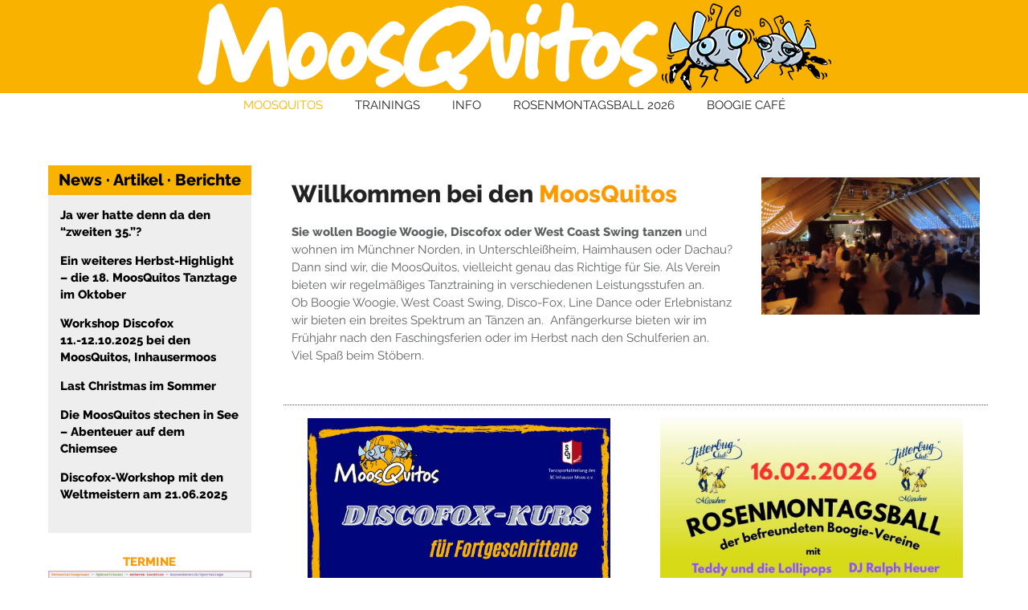

--- FILE ---
content_type: text/html; charset=UTF-8
request_url: https://moosquitos.de/
body_size: 68746
content:
<!doctype html> <!--[if lt IE 7]><html class="no-js lt-ie9 lt-ie8 lt-ie7" lang="en"> <![endif]--> <!--[if IE 7]><html class="no-js lt-ie9 lt-ie8" lang="en"> <![endif]--> <!--[if IE 8]><html class="no-js lt-ie9" lang="en"> <![endif]--> <!--[if gt IE 8]><!--><html class="no-js" lang="de"> <!--<![endif]--><head><meta charset="utf-8"><meta http-equiv="X-UA-Compatible" content="IE=edge,chrome=1" ><meta name="viewport" content="user-scalable=no, width=device-width, initial-scale=1, maximum-scale=1" /><meta name="apple-mobile-web-app-capable" content="yes" /><link media="all" href="https://moosquitos.de/wp-content/cache/autoptimize/css/autoptimize_2d15fdabf8cb3a3d42fe44decb68e1c0.css" rel="stylesheet"><title>MoosQuitos &#8211; Tanzsportabteilung des SC Inhauser Moos e.V.</title><meta name='robots' content='max-image-preview:large' /><link rel="alternate" type="application/rss+xml" title="MoosQuitos &raquo; Feed" href="https://moosquitos.de/feed/" /><link rel="alternate" type="application/rss+xml" title="MoosQuitos &raquo; Kommentar-Feed" href="https://moosquitos.de/comments/feed/" /><link rel="alternate" type="application/rss+xml" title="MoosQuitos &raquo; Home-Kommentar-Feed" href="https://moosquitos.de/beispiel-seite/feed/" /><link rel="alternate" title="oEmbed (JSON)" type="application/json+oembed" href="https://moosquitos.de/wp-json/oembed/1.0/embed?url=https%3A%2F%2Fmoosquitos.de%2F" /><link rel="alternate" title="oEmbed (XML)" type="text/xml+oembed" href="https://moosquitos.de/wp-json/oembed/1.0/embed?url=https%3A%2F%2Fmoosquitos.de%2F&#038;format=xml" /><link rel='stylesheet' id='typehub-google-fonts-css' href='https://moosquitos.de/wp-content/cache/autoptimize/css/autoptimize_single_544cb8fb40c4609110ae447e43b458b3.css?v=1678712594' type='text/css' media='all' /> <script type="text/javascript" src="https://moosquitos.de/wp-includes/js/jquery/jquery.min.js?ver=3.7.1" id="jquery-core-js"></script> <script type="text/javascript" id="be-gdpr-js-extra">var beGdprConcerns = {"youtube":{"label":"Youtube","description":"Consent to display content from YouTube.","required":false},"vimeo":{"label":"Vimeo","description":"Consent to display content from Vimeo.","required":false},"gmaps":{"label":"Google Maps","description":"Consent to display content from Google Maps.","required":false}};
//# sourceURL=be-gdpr-js-extra</script> <script type="text/javascript" id="sib-front-js-js-extra">var sibErrMsg = {"invalidMail":"Please fill out valid email address","requiredField":"Please fill out required fields","invalidDateFormat":"Please fill out valid date format","invalidSMSFormat":"Please fill out valid phone number"};
var ajax_sib_front_object = {"ajax_url":"https://moosquitos.de/wp-admin/admin-ajax.php","ajax_nonce":"6816df5253","flag_url":"https://moosquitos.de/wp-content/plugins/mailin/img/flags/"};
//# sourceURL=sib-front-js-js-extra</script> <link rel="https://api.w.org/" href="https://moosquitos.de/wp-json/" /><link rel="alternate" title="JSON" type="application/json" href="https://moosquitos.de/wp-json/wp/v2/pages/2" /><link rel="EditURI" type="application/rsd+xml" title="RSD" href="https://moosquitos.de/xmlrpc.php?rsd" /><meta name="generator" content="WordPress 6.9" /><link rel="canonical" href="https://moosquitos.de/" /><link rel='shortlink' href='https://moosquitos.de/' /> <script type="text/javascript" src="https://cdn.brevo.com/js/sdk-loader.js" async></script> <script type="text/javascript">window.Brevo = window.Brevo || [];
  window.Brevo.push(['init', {"client_key":"0igzillfs1x0u7us48kxbna3","email_id":null,"push":{"customDomain":"https:\/\/moosquitos.de\/wp-content\/plugins\/mailin\/"},"service_worker_url":"sw.js?key=${key}","frame_url":"brevo-frame.html"}]);</script><link rel="icon" href="https://moosquitos.de/wp-content/uploads/2024/04/cropped-MosQ_Logoverstaerkt-32x32.png" sizes="32x32" /><link rel="icon" href="https://moosquitos.de/wp-content/uploads/2024/04/cropped-MosQ_Logoverstaerkt-192x192.png" sizes="192x192" /><link rel="apple-touch-icon" href="https://moosquitos.de/wp-content/uploads/2024/04/cropped-MosQ_Logoverstaerkt-180x180.png" /><meta name="msapplication-TileImage" content="https://moosquitos.de/wp-content/uploads/2024/04/cropped-MosQ_Logoverstaerkt-270x270.png" /></head><body class="home wp-singular page-template-default page page-id-2 wp-theme-oshin sticky-header header-solid no-section-scroll top-header none be-themes-layout-layout-wide button-shape-rounded opt-panel-cache-off be-fixed-footer" data-be-site-layout='layout-wide' data-be-page-template = 'page' ><div class="search-box-wrapper style2-header-search-widget"> <a href="#" class="header-search-form-close"><i class="icon-icon_close font-icon"></i></a><div class="search-box-inner1"><div class="search-box-inner2"><form role="search" method="get" class="searchform" action="https://moosquitos.de/" > <input type="text" placeholder="Search ..." value="" name="s" class="s" /> <i class="search-icon icon-search font-icon"></i> <input type="submit" class="search-submit" value="" /></form></div></div></div><div id="main-wrapper"
 ><div id="main" class="ajaxable layout-wide" ><header id="header"><div id="header-inner-wrap" class=" style2"  ><div id="header-wrap" class="be-wrap clearfix" data-default-height="115" data-sticky-height="75"><div id="header-controls-left"></div><div class="logo"> <a href="https://moosquitos.de"><img class="transparent-logo dark-scheme-logo" src="https://moosquitos.de/wp-content/uploads/2022/02/MQ_Logo.png" alt="MoosQuitos" srcset="https://moosquitos.de/wp-content/uploads/2022/02/MQ_Logo.png, https://moosquitos.de/wp-content/uploads/2022/02/MQ_Logo@2x.png 2x" /><img class="transparent-logo light-scheme-logo" src="https://moosquitos.de/wp-content/uploads/2022/02/MQ_Logo.png" alt="MoosQuitos" srcset="https://moosquitos.de/wp-content/uploads/2022/02/MQ_Logo.png, https://moosquitos.de/wp-content/uploads/2022/02/MQ_Logo@2x.png 2x" /><img class="normal-logo" src="https://moosquitos.de/wp-content/uploads/2022/02/MQ_Logo.png" alt="MoosQuitos" srcset="https://moosquitos.de/wp-content/uploads/2022/02/MQ_Logo.png, https://moosquitos.de/wp-content/uploads/2022/02/MQ_Logo@2x.png 2x" /><img class="sticky-logo" src="https://moosquitos.de/wp-content/uploads/2022/03/MQ_Sticky-Logo.png" alt="MoosQuitos" srcset="https://moosquitos.de/wp-content/uploads/2022/03/MQ_Sticky-Logo.png, https://moosquitos.de/wp-content/uploads/2022/03/MQ_Sticky-Logo@2x.png 2x" /></a></div><div id="header-controls-right"><div class="mobile-nav-controller-wrap"><div class="menu-controls mobile-nav-controller" title="Mobile Menu Controller"> <span class="be-mobile-menu-icon style1"> <span class="hamburger-line-1"></span> <span class="hamburger-line-2"></span> <span class="hamburger-line-3"></span> </span></div></div></div></div><div id="header-bottom-bar"><div id="header-bottom-bar-wrap" class="be-wrap clearfix"><nav id="navigation" class="clearfix"><div class="menu"><ul id="menu" class="clearfix none"><li id="menu-item-260" class="menu-item menu-item-type-post_type menu-item-object-page current-menu-ancestor current-menu-parent current_page_parent current_page_ancestor menu-item-has-children menu-item-260"><a href="https://moosquitos.de/das-sind-wir-moosquitos/" title="MoosQuitos">MoosQuitos</a> <span class="mobile-sub-menu-controller"><i class="icon-icon_plus"></i></span><ul class="sub-menu clearfix"><li id="menu-item-261" class="menu-item menu-item-type-post_type menu-item-object-page menu-item-261"><a href="https://moosquitos.de/das-sind-wir-moosquitos/" title="Das sind wir">Das sind wir</a></li><li id="menu-item-152" class="menu-item menu-item-type-post_type menu-item-object-page menu-item-home current-menu-item page_item page-item-2 current_page_item menu-item-152"><a href="https://moosquitos.de/" aria-current="page" title="Newsflash">Newsflash</a></li><li id="menu-item-704" class="menu-item menu-item-type-post_type menu-item-object-page menu-item-704"><a href="https://moosquitos.de/termine/" title="Termine">Termine</a></li><li id="menu-item-322" class="menu-item menu-item-type-post_type menu-item-object-page menu-item-322"><a href="https://moosquitos.de/hier-finden-sie-uns/" title="Hier finden Sie uns">Hier finden Sie uns</a></li><li id="menu-item-327" class="menu-item menu-item-type-post_type menu-item-object-page menu-item-327"><a href="https://moosquitos.de/kontaktformular/" title="Kontakt">Kontakt</a></li></ul></li><li id="menu-item-296" class="menu-item menu-item-type-post_type menu-item-object-page menu-item-has-children menu-item-296"><a href="https://moosquitos.de/trainings/" title="Trainings">Trainings</a> <span class="mobile-sub-menu-controller"><i class="icon-icon_plus"></i></span><ul class="sub-menu clearfix"><li id="menu-item-1682" class="menu-item menu-item-type-post_type menu-item-object-page menu-item-1682"><a href="https://moosquitos.de/anmeldung-fuer-workshops/" title="Anmeldung für Workshops">Anmeldung für Workshops</a></li><li id="menu-item-308" class="menu-item menu-item-type-post_type menu-item-object-page menu-item-308"><a href="https://moosquitos.de/anmeldung-fuer-einsteigerkurse/" title="Anmeldung für Einsteigerkurse">Anmeldung für Einsteigerkurse</a></li><li id="menu-item-2330" class="menu-item menu-item-type-post_type menu-item-object-page menu-item-2330"><a href="https://moosquitos.de/anmeldung-fuer-weitere-kurse/" title="Anmeldung für weitere Kurse">Anmeldung für weitere Kurse</a></li><li id="menu-item-2239" class="menu-item menu-item-type-post_type menu-item-object-page menu-item-2239"><a href="https://moosquitos.de/anmeldung-fuer-tanzpartys/" title="Anmeldung für Tanzpartys">Anmeldung für Tanzpartys</a></li><li id="menu-item-297" class="menu-item menu-item-type-post_type menu-item-object-page menu-item-297"><a href="https://moosquitos.de/trainings/" title="Trainingsübersicht">Trainingsübersicht</a></li><li id="menu-item-305" class="menu-item menu-item-type-post_type menu-item-object-page menu-item-305"><a href="https://moosquitos.de/trainingskonzept/" title="Trainingskonzept">Trainingskonzept</a></li></ul></li><li id="menu-item-331" class="menu-item menu-item-type-post_type menu-item-object-page menu-item-has-children menu-item-331"><a href="https://moosquitos.de/was-ist-boogie/" title="Info">Info</a> <span class="mobile-sub-menu-controller"><i class="icon-icon_plus"></i></span><ul class="sub-menu clearfix"><li id="menu-item-332" class="menu-item menu-item-type-post_type menu-item-object-page menu-item-332"><a href="https://moosquitos.de/was-ist-boogie/" title="Was ist Boogie">Was ist Boogie</a></li><li id="menu-item-336" class="menu-item menu-item-type-post_type menu-item-object-page menu-item-336"><a href="https://moosquitos.de/was-ist-west-coast-swing/" title="Was ist West Coast Swing">Was ist West Coast Swing</a></li><li id="menu-item-968" class="menu-item menu-item-type-post_type menu-item-object-page menu-item-968"><a href="https://moosquitos.de/was-ist-erlebnistanz/" title="Was ist Erlebnistanz">Was ist Erlebnistanz</a></li><li id="menu-item-348" class="menu-item menu-item-type-post_type menu-item-object-page menu-item-348"><a href="https://moosquitos.de/mitgliedschaft/" title="Mitgliedschaft">Mitgliedschaft</a></li></ul></li><li id="menu-item-2600" class="menu-item menu-item-type-post_type menu-item-object-page menu-item-2600"><a href="https://moosquitos.de/romoball/" title="Rosenmontagsball 2026">Rosenmontagsball 2026</a></li><li id="menu-item-362" class="menu-item menu-item-type-post_type menu-item-object-page menu-item-362"><a href="https://moosquitos.de/boogie-cafe/" title="Boogie Café">Boogie Café</a></li></ul></div></nav></div></div><div class='header-mobile-navigation clearfix'><div class="mobile-menu"><ul id="mobile-menu" class="clearfix"><li class="menu-item menu-item-type-post_type menu-item-object-page current-menu-ancestor current-menu-parent current_page_parent current_page_ancestor menu-item-has-children menu-item-260"><a href="https://moosquitos.de/das-sind-wir-moosquitos/" title="MoosQuitos">MoosQuitos</a> <span class="mobile-sub-menu-controller"><i class="icon-arrow-right5"></i></span><ul class="sub-menu clearfix"><li class="menu-item menu-item-type-post_type menu-item-object-page menu-item-261"><a href="https://moosquitos.de/das-sind-wir-moosquitos/" title="Das sind wir">Das sind wir</a></li><li class="menu-item menu-item-type-post_type menu-item-object-page menu-item-home current-menu-item page_item page-item-2 current_page_item menu-item-152"><a href="https://moosquitos.de/" aria-current="page" title="Newsflash">Newsflash</a></li><li class="menu-item menu-item-type-post_type menu-item-object-page menu-item-704"><a href="https://moosquitos.de/termine/" title="Termine">Termine</a></li><li class="menu-item menu-item-type-post_type menu-item-object-page menu-item-322"><a href="https://moosquitos.de/hier-finden-sie-uns/" title="Hier finden Sie uns">Hier finden Sie uns</a></li><li class="menu-item menu-item-type-post_type menu-item-object-page menu-item-327"><a href="https://moosquitos.de/kontaktformular/" title="Kontakt">Kontakt</a></li></ul></li><li class="menu-item menu-item-type-post_type menu-item-object-page menu-item-has-children menu-item-296"><a href="https://moosquitos.de/trainings/" title="Trainings">Trainings</a> <span class="mobile-sub-menu-controller"><i class="icon-arrow-right5"></i></span><ul class="sub-menu clearfix"><li class="menu-item menu-item-type-post_type menu-item-object-page menu-item-1682"><a href="https://moosquitos.de/anmeldung-fuer-workshops/" title="Anmeldung für Workshops">Anmeldung für Workshops</a></li><li class="menu-item menu-item-type-post_type menu-item-object-page menu-item-308"><a href="https://moosquitos.de/anmeldung-fuer-einsteigerkurse/" title="Anmeldung für Einsteigerkurse">Anmeldung für Einsteigerkurse</a></li><li class="menu-item menu-item-type-post_type menu-item-object-page menu-item-2330"><a href="https://moosquitos.de/anmeldung-fuer-weitere-kurse/" title="Anmeldung für weitere Kurse">Anmeldung für weitere Kurse</a></li><li class="menu-item menu-item-type-post_type menu-item-object-page menu-item-2239"><a href="https://moosquitos.de/anmeldung-fuer-tanzpartys/" title="Anmeldung für Tanzpartys">Anmeldung für Tanzpartys</a></li><li class="menu-item menu-item-type-post_type menu-item-object-page menu-item-297"><a href="https://moosquitos.de/trainings/" title="Trainingsübersicht">Trainingsübersicht</a></li><li class="menu-item menu-item-type-post_type menu-item-object-page menu-item-305"><a href="https://moosquitos.de/trainingskonzept/" title="Trainingskonzept">Trainingskonzept</a></li></ul></li><li class="menu-item menu-item-type-post_type menu-item-object-page menu-item-has-children menu-item-331"><a href="https://moosquitos.de/was-ist-boogie/" title="Info">Info</a> <span class="mobile-sub-menu-controller"><i class="icon-arrow-right5"></i></span><ul class="sub-menu clearfix"><li class="menu-item menu-item-type-post_type menu-item-object-page menu-item-332"><a href="https://moosquitos.de/was-ist-boogie/" title="Was ist Boogie">Was ist Boogie</a></li><li class="menu-item menu-item-type-post_type menu-item-object-page menu-item-336"><a href="https://moosquitos.de/was-ist-west-coast-swing/" title="Was ist West Coast Swing">Was ist West Coast Swing</a></li><li class="menu-item menu-item-type-post_type menu-item-object-page menu-item-968"><a href="https://moosquitos.de/was-ist-erlebnistanz/" title="Was ist Erlebnistanz">Was ist Erlebnistanz</a></li><li class="menu-item menu-item-type-post_type menu-item-object-page menu-item-348"><a href="https://moosquitos.de/mitgliedschaft/" title="Mitgliedschaft">Mitgliedschaft</a></li></ul></li><li class="menu-item menu-item-type-post_type menu-item-object-page menu-item-2600"><a href="https://moosquitos.de/romoball/" title="Rosenmontagsball 2026">Rosenmontagsball 2026</a></li><li class="menu-item menu-item-type-post_type menu-item-object-page menu-item-362"><a href="https://moosquitos.de/boogie-cafe/" title="Boogie Café">Boogie Café</a></li></ul></div></div></div></header><div id="content" class="no-sidebar-page"><div id="content-wrap" class="page-builder"><section id="page-content"><div class="clearfix"  ><div  class="tatsu-gzoqsupsmn2pwpc9 tatsu-section  tatsu-bg-overlay   tatsu-clearfix" data-title=""  data-headerscheme="background--dark"><div class='tatsu-section-pad clearfix' data-padding='{"d":"60px 0px 60px 0px"}' data-padding-top='60px'><div class="tatsu-row-wrap  tatsu-wrap tatsu-row-has-two-cols tatsu-medium-gutter tatsu-reg-cols tatsu-swap-cols  tatsu-clearfix tatsu-gzoqsupsps5plxoe" ><div  class="tatsu-row " ><div  class="tatsu-column  tatsu-bg-overlay tatsu-one-fourth tatsu-column-image-none tatsu-column-effect-none fixcolumn tatsu-gzoqsupssoftyair"  data-parallax-speed="0" style=""><div class="tatsu-column-inner " ><div class="tatsu-column-pad-wrap"><div class="tatsu-column-pad" ><div  class="tatsu-module tatsu-text-block-wrap tatsu-rJnvdcox5  "><div class="tatsu-text-inner tatsu-align-center  clearfix" ><h5 style="text-align: center;"><span style="color: #000000;">News · Artikel · Berichte</span></h5></div></div><div  class="tatsu-shortcode-module tatsu-module tatsu-B1dtVcsl9 newsfield  "  ><div class="pt-cv-wrapper"><div class="pt-cv-view pt-cv-grid pt-cv-colsys" id="pt-cv-view-46af8effor"><div data-id="pt-cv-page-1" class="pt-cv-page" data-cvc="1"><div class="col-md-12 col-sm-12 col-xs-12 pt-cv-content-item pt-cv-1-col" ><div class='pt-cv-ifield'><h6 class="pt-cv-title"><a href="https://moosquitos.de/ja-wer-hatte-denn-da-den-zweiten-35/" class="_self" target="_self" >Ja wer hatte denn da den “zweiten 35.”?</a></h6></div></div><div class="col-md-12 col-sm-12 col-xs-12 pt-cv-content-item pt-cv-1-col" ><div class='pt-cv-ifield'><h6 class="pt-cv-title"><a href="https://moosquitos.de/ein-weiteres-herbst-highlight-die-18-moosquitos-tanztage-im-oktober/" class="_self" target="_self" >Ein weiteres Herbst-Highlight – die 18. MoosQuitos Tanztage im Oktober</a></h6></div></div><div class="col-md-12 col-sm-12 col-xs-12 pt-cv-content-item pt-cv-1-col" ><div class='pt-cv-ifield'><h6 class="pt-cv-title"><a href="https://moosquitos.de/workshop-discofox-11-12-10-2025-bei-den-moosquitos-inhausermoos/" class="_self" target="_self" >Workshop Discofox 11.-12.10.2025 bei den MoosQuitos, Inhausermoos</a></h6></div></div><div class="col-md-12 col-sm-12 col-xs-12 pt-cv-content-item pt-cv-1-col" ><div class='pt-cv-ifield'><h6 class="pt-cv-title"><a href="https://moosquitos.de/last-christmas-im-sommer/" class="_self" target="_self" >Last Christmas im Sommer</a></h6></div></div><div class="col-md-12 col-sm-12 col-xs-12 pt-cv-content-item pt-cv-1-col" ><div class='pt-cv-ifield'><h6 class="pt-cv-title"><a href="https://moosquitos.de/die-moosquitos-stechen-in-see-abenteuer-auf-dem-chiemsee/" class="_self" target="_self" >Die MoosQuitos stechen in See – Abenteuer auf dem Chiemsee</a></h6></div></div><div class="col-md-12 col-sm-12 col-xs-12 pt-cv-content-item pt-cv-1-col" ><div class='pt-cv-ifield'><h6 class="pt-cv-title"><a href="https://moosquitos.de/discofox-workshop-mit-den-weltmeistern-am-21-06-2025/" class="_self" target="_self" >Discofox-Workshop mit den Weltmeistern am 21.06.2025</a></h6></div></div></div></div></div><br /></div><div  class="tatsu-module tatsu-text-block-wrap tatsu-Hy_dMV4aA  "><div class="tatsu-text-inner tatsu-align-center  clearfix" ><p style="text-align: center;"><a href="https://moosquitos.de/termine/"><span style="color: #ff9900;"><strong>TERMINE</strong></span></a><br /><a href="https://moosquitos.de/termine/"><img fetchpriority="high" decoding="async" class="alignnone wp-image-2080 size-medium" src="https://moosquitos.de/wp-content/uploads/2025/01/Kalender-300x266.png" alt="" width="300" height="266" srcset="https://moosquitos.de/wp-content/uploads/2025/01/Kalender-300x266.png 300w, https://moosquitos.de/wp-content/uploads/2025/01/Kalender-1024x908.png 1024w, https://moosquitos.de/wp-content/uploads/2025/01/Kalender.png 1073w" sizes="(max-width: 300px) 100vw, 300px" /></a></p><p> </p></div></div><div  class="tatsu-module tatsu-text-block-wrap tatsu-Byr220cZWl  "><div class="tatsu-text-inner tatsu-align-center tatsu-animate clearfix" data-animation="fadeInLeftBig"  ><p style="text-align: center;"><img decoding="async" class="alignnone size-medium wp-image-2571" src="https://moosquitos.de/wp-content/uploads/2025/12/save-the-date-2026-a-223x300.jpg" alt="" width="223" height="300" srcset="https://moosquitos.de/wp-content/uploads/2025/12/save-the-date-2026-a-223x300.jpg 223w, https://moosquitos.de/wp-content/uploads/2025/12/save-the-date-2026-a-761x1024.jpg 761w, https://moosquitos.de/wp-content/uploads/2025/12/save-the-date-2026-a.jpg 965w" sizes="(max-width: 223px) 100vw, 223px" /></p><p> </p></div></div><div  class="tatsu-module tatsu-text-block-wrap tatsu-Syjue1tBZg  "><div class="tatsu-text-inner tatsu-align-center  clearfix" ><p style="text-align: center;"><strong>Trainingsplan ab Feb. 2026 </strong></p></div></div><div  class="tatsu-single-image tatsu-module tatsu-image-lazyload tatsu-HkT81JtBZg  " ><div class="tatsu-single-image-inner " style="width : 1106px;" ><div class = "tatsu-single-image-padding-wrap" style = "padding-bottom : 70.795660036166%;" ></div><a class = "mfp-image" href = "https://moosquitos.de/wp-content/uploads/2026/01/t-plan_01_2026.jpg" ><img class = "tatsu-gradient-border" alt = "" title = "t-plan_01_2026" data-src = "https://moosquitos.de/wp-content/uploads/2026/01/t-plan_01_2026.jpg" src ="[data-uri]"  /></a></div></div><div  class="tatsu-module tatsu-text-block-wrap tatsu-ry-7ZJtrZl  "><div class="tatsu-text-inner tatsu-align-center  clearfix" ><p style="text-align: center;"><a href="https://moosquitos.de/wp-content/uploads/2026/01/t-plan_01_2026.pdf">Zum Download</a></p></div></div></div></div><div class = "tatsu-column-bg-image-wrap"><div class = "tatsu-column-bg-image" ></div></div><div class="tatsu-overlay tatsu-column-overlay tatsu-animate-none" ></div></div></div><div  class="tatsu-column  tatsu-bg-overlay tatsu-three-fourth tatsu-column-image-none tatsu-column-effect-none  tatsu-r1xFy-XSgq"  data-parallax-speed="0" style=""><div class="tatsu-column-inner " ><div class="tatsu-column-pad-wrap"><div class="tatsu-column-pad" ><div class="tatsu-row-wrap  tatsu-row-has-two-cols tatsu-small-gutter tatsu-reg-cols tatsu-inner-row-wrap  tatsu-clearfix tatsu-HkN4j6RSyl" ><div  class="tatsu-row " ><div  class="tatsu-column  tatsu-bg-overlay tatsu-two-third tatsu-column-image- tatsu-column-effect-  tatsu-BklEEs6RBke"  data-parallax-speed="0" style=""><div class="tatsu-column-inner " ><div class="tatsu-column-pad-wrap"><div class="tatsu-column-pad" ><div  class="tatsu-module tatsu-text-block-wrap tatsu-Bk-NNsaAS1x  "><div class="tatsu-text-inner tatsu-align-center  clearfix" ><h3>Willkommen bei den <span style="color: #ff9900;">MoosQuitos</span></h3><p><strong>Sie wollen Boogie Woogie, Discofox oder West Coast Swing tanzen</strong> und wohnen im Münchner Norden, in Unterschleißheim, Haimhausen oder Dachau? Dann sind wir, die MoosQuitos, vielleicht genau das Richtige für Sie. Als Verein bieten wir regelmäßiges Tanztraining in verschiedenen Leistungsstufen an.  <br />Ob Boogie Woogie, West Coast Swing, Disco-Fox, Line Dance oder Erlebnistanz wir bieten ein breites Spektrum an Tänzen an.  Anfängerkurse bieten wir im Frühjahr nach den Faschingsferien oder im Herbst nach den Schulferien an. <br />Viel Spaß beim Stöbern.</p></div></div></div></div><div class = "tatsu-column-bg-image-wrap"><div class = "tatsu-column-bg-image" ></div></div><div class="tatsu-overlay tatsu-column-overlay tatsu-animate-none" ></div></div></div><div  class="tatsu-column  tatsu-bg-overlay tatsu-one-third tatsu-column-image- tatsu-column-effect-  tatsu-H1fNNo6CHJx"  data-parallax-speed="0" style=""><div class="tatsu-column-inner " ><div class="tatsu-column-pad-wrap"><div class="tatsu-column-pad" ><div  class="tatsu-single-image tatsu-module tatsu-image-lazyload tatsu-HkQVNjTAH1e  " ><div class="tatsu-single-image-inner " style="width : 2498px;" ><div class = "tatsu-single-image-padding-wrap" style = "padding-bottom : 63.010408326661%;" ></div><img class = "tatsu-gradient-border" alt = "" title = "IMG_20221022_202812" data-src = "https://moosquitos.de/wp-content/uploads/2022/10/IMG_20221022_202812.jpg" src ="[data-uri]"  /></div></div></div></div><div class = "tatsu-column-bg-image-wrap"><div class = "tatsu-column-bg-image" ></div></div><div class="tatsu-overlay tatsu-column-overlay tatsu-animate-none" ></div></div></div></div></div><div class="tatsu-row-wrap  tatsu-row-has-one-half tatsu-row-has-two-cols tatsu-small-gutter tatsu-reg-cols tatsu-inner-row-wrap  tatsu-clearfix tatsu-HkloRgKEbg" ><div  class="tatsu-row " ><div  class="tatsu-column  tatsu-bg-overlay tatsu-one-half tatsu-column-image- tatsu-column-effect-  tatsu-HJeei0gYEbl"  data-parallax-speed="0" style=""><div class="tatsu-column-inner " ><div class="tatsu-column-pad-wrap"><div class="tatsu-column-pad" ><div  class="tatsu-single-image tatsu-module align-center tatsu-image-lazyload tatsu-rJQxiAlYV-e  " ><div class="tatsu-single-image-inner " style="width : 1131px;" ><div class = "tatsu-single-image-padding-wrap" style = "padding-bottom : 141.46772767462%;" ></div><a class = "mfp-image" href = "https://moosquitos.de/wp-content/uploads/2025/11/df-kurs-202601.jpg" ><img class = "tatsu-gradient-border" alt = "" title = "df-kurs-202601" data-src = "https://moosquitos.de/wp-content/uploads/2025/11/df-kurs-202601.jpg" src ="[data-uri]"  /></a></div></div><div  class="tatsu-module tatsu-text-block-wrap tatsu-B1VgoAltEZg  "><div class="tatsu-text-inner tatsu-align-center  clearfix" ><p style="text-align: center;"><a href="https://widgets.yolawo.de/w/0/bookables/69134a506000eff3ea2ead19"><strong>-> Hier gehts zur Ameldung</strong></a></p></div></div></div></div><div class = "tatsu-column-bg-image-wrap"><div class = "tatsu-column-bg-image" ></div></div><div class="tatsu-overlay tatsu-column-overlay tatsu-animate-none" ></div></div></div><div  class="tatsu-column  tatsu-bg-overlay tatsu-one-half tatsu-column-image- tatsu-column-effect-  tatsu-S1zxsAgFVZx"  data-parallax-speed="0" style=""><div class="tatsu-column-inner " ><div class="tatsu-column-pad-wrap"><div class="tatsu-column-pad" ><div  class="tatsu-single-image tatsu-module align-center tatsu-image-lazyload tatsu-SkUeiAltVWg  " ><div class="tatsu-single-image-inner " style="width : 1080px;" ><div class = "tatsu-single-image-padding-wrap" style = "padding-bottom : 140.37037037037%;" ></div><a class = "mfp-image" href = "https://moosquitos.de/wp-content/uploads/2025/12/ROMA-Ball-2026.jpg" ><img class = "tatsu-gradient-border" alt = "" title = "ROMA-Ball-2026" data-src = "https://moosquitos.de/wp-content/uploads/2025/12/ROMA-Ball-2026.jpg" src ="[data-uri]"  /></a></div></div><div  class="tatsu-module tatsu-text-block-wrap tatsu-HJDljCeFV-g  "><div class="tatsu-text-inner tatsu-align-center  clearfix" ><p style="text-align: center;"><a href="https://widgets.yolawo.de/w/0/bookables/695162e30bc332e29af83ed1/join"><strong>-&gt; Hier gehts zum Ticketkauf</strong></a></p></div></div></div></div><div class = "tatsu-column-bg-image-wrap"><div class = "tatsu-column-bg-image" ></div></div><div class="tatsu-overlay tatsu-column-overlay tatsu-animate-none" ></div></div></div></div></div><div class="tatsu-row-wrap  tatsu-row-has-two-cols tatsu-small-gutter tatsu-reg-cols tatsu-inner-row-wrap  tatsu-clearfix tatsu-SJAzcj8N-x" ><div  class="tatsu-row " ><div  class="tatsu-column  tatsu-bg-overlay tatsu-two-third tatsu-column-image- tatsu-column-effect-  tatsu-rygCMcs8VWl"  data-parallax-speed="0" style=""><div class="tatsu-column-inner " ><div class="tatsu-column-pad-wrap"><div class="tatsu-column-pad" ><div  class="tatsu-module tatsu-text-block-wrap tatsu-rJbCzqjU4Ze  "><div class="tatsu-text-inner tatsu-align-center  clearfix" ><h3>Monatliches <span style="color: #ff9900;">Boogie Café</span></h3><p>Unser Boogie Café findet jeden ersten Sonntag des Monats (ausser Juli, August und Dezember) ab 14:30 Uhr statt.<br /><strong>Einlass ab 14:00 Uhr</strong>.<br />Was gibt es Schöneres, als in entspannter Atmosphäre bei Kaffee und Kuchen Boogie zu tanzen?<br />Damit es nicht zu voll wird, haben wir uns entschieden die Teilnehmeranzahl auf 100 zu begrenzen.  <br />Also gleich anmelden! <a href="/boogie-cafe/">https://moosquitos.de/boogie-cafe/</a><br />Sobald wir 100 Teilnehmer erreicht haben, wird die Anmeldung automatisch auf Wartelistenfunktion umgeschaltet.  <br />Eintritt: 5€ </p><p><strong>PS</strong>: Für einen mitgebrachten Kuchen (bitte bei der Anmeldung <strong>unbedingt</strong> vermerken) gibt es freien Eintritt und ein Präsent.</p></div></div></div></div><div class = "tatsu-column-bg-image-wrap"><div class = "tatsu-column-bg-image" ></div></div><div class="tatsu-overlay tatsu-column-overlay tatsu-animate-none" ></div></div></div><div  class="tatsu-column  tatsu-bg-overlay tatsu-one-third tatsu-column-image- tatsu-column-effect-  tatsu-BJM0M5oUVWl"  data-parallax-speed="0" style=""><div class="tatsu-column-inner " ><div class="tatsu-column-pad-wrap"><div class="tatsu-column-pad" ><div  class="tatsu-single-image tatsu-module tatsu-image-lazyload tatsu-SJmAMqoINWe  " ><div class="tatsu-single-image-inner " style="width : 250px;" ><div class = "tatsu-single-image-padding-wrap" style = "padding-bottom : 50.8%;" ></div><img class = "tatsu-gradient-border" alt = "" title = "Boogiecafe_logo" data-src = "https://moosquitos.de/wp-content/uploads/2022/04/Boogiecafe_logo.png" src ="[data-uri]"  /></div></div><div  class="tatsu-single-image tatsu-module tatsu-image-lazyload tatsu-HJERf5iU4Ze  " ><div class="tatsu-single-image-inner " style="width : 1476px;" ><div class = "tatsu-single-image-padding-wrap" style = "padding-bottom : 54.674796747967%;" ></div><img class = "tatsu-gradient-border" alt = "" title = "T1" data-src = "https://moosquitos.de/wp-content/uploads/2024/10/T1.jpg" src ="[data-uri]"  /></div></div></div></div><div class = "tatsu-column-bg-image-wrap"><div class = "tatsu-column-bg-image" ></div></div><div class="tatsu-overlay tatsu-column-overlay tatsu-animate-none" ></div></div></div></div></div><div class="tatsu-row-wrap  tatsu-row-has-two-cols tatsu-small-gutter tatsu-reg-cols tatsu-inner-row-wrap  tatsu-clearfix tatsu-B1yPbL3Vyx" ><div  class="tatsu-row " ><div  class="tatsu-column  tatsu-bg-overlay tatsu-two-third tatsu-column-image- tatsu-column-effect-  tatsu-BkekwWIh41g"  data-parallax-speed="0" style=""><div class="tatsu-column-inner " ><div class="tatsu-column-pad-wrap"><div class="tatsu-column-pad" ><div  class="tatsu-module tatsu-text-block-wrap tatsu-HkZyw-L3Nkg  "><div class="tatsu-text-inner tatsu-align-center  clearfix" ><h3>Einsteigerkurse</h3><p>Interesse an einem Boogie-Woogie, West Coast Swing oder Disco-Fox Einsteigerkurs, dann schaut auf unserer <a href="https://moosquitos.de/anmeldung-fuer-einsteigerkurs/">Einsteigerkurs-Seite</a>  nach was derzeit geplant ist.  </p></div></div></div></div><div class = "tatsu-column-bg-image-wrap"><div class = "tatsu-column-bg-image" ></div></div><div class="tatsu-overlay tatsu-column-overlay tatsu-animate-none" ></div></div></div><div  class="tatsu-column  tatsu-bg-overlay tatsu-one-third tatsu-column-image- tatsu-column-effect-  tatsu-B1zyvbLhNke"  data-parallax-speed="0" style=""><div class="tatsu-column-inner " ><div class="tatsu-column-pad-wrap"><div class="tatsu-column-pad" ><div  class="tatsu-single-image tatsu-module tatsu-image-lazyload tatsu-ryQ1PWIn4yx  " ><div class="tatsu-single-image-inner " style="width : 600px;" ><div class = "tatsu-single-image-padding-wrap" style = "padding-bottom : 58.5%;" ></div><a class = "mfp-image" href = "https://moosquitos.de/wp-content/uploads/2024/04/Logo.gif" ><img class = "tatsu-gradient-border" alt = "" title = "Logo" data-src = "https://moosquitos.de/wp-content/uploads/2024/04/Logo.gif" src ="[data-uri]"  /></a></div></div></div></div><div class = "tatsu-column-bg-image-wrap"><div class = "tatsu-column-bg-image" ></div></div><div class="tatsu-overlay tatsu-column-overlay tatsu-animate-none" ></div></div></div></div></div><div class="tatsu-row-wrap  tatsu-row-has-two-cols tatsu-small-gutter tatsu-reg-cols tatsu-inner-row-wrap  tatsu-clearfix tatsu-BkjNDcfPC" ><div  class="tatsu-row " ><div  class="tatsu-column  tatsu-bg-overlay tatsu-two-third tatsu-column-image- tatsu-column-effect-  tatsu-B1xiVPczwR"  data-parallax-speed="0" style=""><div class="tatsu-column-inner " ><div class="tatsu-column-pad-wrap"><div class="tatsu-column-pad" ><div  class="tatsu-module tatsu-text-block-wrap tatsu-ry-i4wqzwC  "><div class="tatsu-text-inner tatsu-align-center  clearfix" ><h3>Workshops </h3><p>Interesse an Disco-Fox, West Coast Swing, Samba oder Tango, dann schaut auf unserer <a href="https://moosquitos.de/anmeldung-fuer-workshops/">Workshop</a> Seite nach was derzeit geplant ist.  </p></div></div></div></div><div class = "tatsu-column-bg-image-wrap"><div class = "tatsu-column-bg-image" ></div></div><div class="tatsu-overlay tatsu-column-overlay tatsu-animate-none" ></div></div></div><div  class="tatsu-column  tatsu-bg-overlay tatsu-one-third tatsu-column-image- tatsu-column-effect-  tatsu-BJGo4v5fvR"  data-parallax-speed="0" style=""><div class="tatsu-column-inner " ><div class="tatsu-column-pad-wrap"><div class="tatsu-column-pad" ><div  class="tatsu-single-image tatsu-module tatsu-image-lazyload tatsu-HkmsEv5fvC  " ><div class="tatsu-single-image-inner " style="width : 600px;" ><div class = "tatsu-single-image-padding-wrap" style = "padding-bottom : 102.33333333333%;" ></div><img class = "tatsu-gradient-border" alt = "" title = "couple2" data-src = "https://moosquitos.de/wp-content/uploads/2022/09/couple2.png" src ="[data-uri]"  /></div></div></div></div><div class = "tatsu-column-bg-image-wrap"><div class = "tatsu-column-bg-image" ></div></div><div class="tatsu-overlay tatsu-column-overlay tatsu-animate-none" ></div></div></div></div></div><div class="tatsu-row-wrap  tatsu-row-has-two-cols tatsu-small-gutter tatsu-reg-cols tatsu-inner-row-wrap  tatsu-clearfix tatsu-ryJ9UdL1-e" ><div  class="tatsu-row " ><div  class="tatsu-column  tatsu-bg-overlay tatsu-two-third tatsu-column-image- tatsu-column-effect-  tatsu-HJgy5UO8ybl"  data-parallax-speed="0" style=""><div class="tatsu-column-inner " ><div class="tatsu-column-pad-wrap"><div class="tatsu-column-pad" ><div  class="tatsu-module tatsu-text-block-wrap tatsu-BkWJ5L_8JZg  "><div class="tatsu-text-inner tatsu-align-center  clearfix" ><h3>Weitere Kurse</h3><p>Hier findest Du alle aktuellen <a href="https://moosquitos.de/anmeldung-fuer-weitere-kurse/" data-wplink-edit="true">weiterführenden Kurs</a> aus unserem vielfältigen Angebot</p></div></div></div></div><div class = "tatsu-column-bg-image-wrap"><div class = "tatsu-column-bg-image" ></div></div><div class="tatsu-overlay tatsu-column-overlay tatsu-animate-none" ></div></div></div><div  class="tatsu-column  tatsu-bg-overlay tatsu-one-third tatsu-column-image- tatsu-column-effect-  tatsu-BJf1qL_LkZl"  data-parallax-speed="0" style=""><div class="tatsu-column-inner " ><div class="tatsu-column-pad-wrap"><div class="tatsu-column-pad" ><div  class="tatsu-single-image tatsu-module tatsu-image-lazyload tatsu-rJ715LdUJbe  " ><div class="tatsu-single-image-inner " style="width : 600px;" ><div class = "tatsu-single-image-padding-wrap" style = "padding-bottom : 58.5%;" ></div><a class = "mfp-image" href = "https://moosquitos.de/wp-content/uploads/2024/04/Logo.gif" ><img class = "tatsu-gradient-border" alt = "" title = "Logo" data-src = "https://moosquitos.de/wp-content/uploads/2024/04/Logo.gif" src ="[data-uri]"  /></a></div></div></div></div><div class = "tatsu-column-bg-image-wrap"><div class = "tatsu-column-bg-image" ></div></div><div class="tatsu-overlay tatsu-column-overlay tatsu-animate-none" ></div></div></div></div></div><div class="tatsu-row-wrap  tatsu-row-has-two-cols tatsu-small-gutter tatsu-reg-cols tatsu-inner-row-wrap  tatsu-clearfix tatsu-ryqVUQUl9" ><div  class="tatsu-row " ><div  class="tatsu-column  tatsu-bg-overlay tatsu-three-fourth tatsu-column-image- tatsu-column-effect-  tatsu-Skl9NLmLgc"  data-parallax-speed="0" style=""><div class="tatsu-column-inner " ><div class="tatsu-column-pad-wrap"><div class="tatsu-column-pad" ><div  class="tatsu-module tatsu-text-block-wrap tatsu-H1W9E8Q8l5  "><div class="tatsu-text-inner tatsu-align-center  clearfix" ><h3><span style="color: #ff9900;">Hochzeitskurse</span> bei den MoosQuitos</h3><p><span dir="ltr" role="presentation">Es ist uns immer eine besondere Freude mit den jungen Paaren zusammen für sie individuell eine </span><span dir="ltr" role="presentation">Hochzeitstanzchoreografie zu kreieren und mit ihnen diese einzuüben. Selbstverständlich kommen </span><span dir="ltr" role="presentation">die üblichen Partytänze, wie Discofox und Foxtrott, nicht zu kurz. </span><span dir="ltr" role="presentation">Wir hoffen, dass die Hochzeitsbegeisterung auch in Zukunft anhält und freuen uns immer, wenn wir </span><span dir="ltr" role="presentation">dabei behilflich sein können den schönsten Tag im Leben noch schöner zu machen.</span><br role="presentation" /><span dir="ltr" role="presentation">Eure Trainer Elke und Christian Wotke</span></p><p>Also, Sie wollen heiraten, Ihnen fehlt aber das richtige Taktgefühl für den Hochzeitstanz?<br />Dann sind Sie bei uns genau richtig. Wir zeigen Ihnen und Ihren Freunden wie es geht.<br /><strong><a href="https://moosquitos.de/wp-content/uploads/2022/02/flyer_hochzeitskurse.pdf" target="_blank" rel="noopener">Flyer downloaden ></a></strong></p></div></div></div></div><div class = "tatsu-column-bg-image-wrap"><div class = "tatsu-column-bg-image" ></div></div><div class="tatsu-overlay tatsu-column-overlay tatsu-animate-none" ></div></div></div><div  class="tatsu-column  tatsu-bg-overlay tatsu-one-fourth tatsu-column-image- tatsu-column-effect-  tatsu-H1fcVLm8gq"  data-parallax-speed="0" style=""><div class="tatsu-column-inner " ><div class="tatsu-column-pad-wrap"><div class="tatsu-column-pad" ><div  class="tatsu-single-image tatsu-module tatsu-image-lazyload tatsu-Hk75NLmIl5  " ><div class="tatsu-single-image-inner " style="width : 204px;" ><div class = "tatsu-single-image-padding-wrap" style = "padding-bottom : 122.54901960784%;" ></div><img class = "tatsu-gradient-border" alt = "" title = "flyer_hochzeitskurse" data-src = "https://moosquitos.de/wp-content/uploads/2022/02/flyer_hochzeitskurse.png" src ="[data-uri]"  /></div></div></div></div><div class = "tatsu-column-bg-image-wrap"><div class = "tatsu-column-bg-image" ></div></div><div class="tatsu-overlay tatsu-column-overlay tatsu-animate-none" ></div></div></div></div></div><div  class="tatsu-module tatsu-text-block-wrap tatsu-Hkp7q0ie9  tatsu-hide-mobile "><div class="tatsu-text-inner tatsu-align-center  clearfix" ><h2 style="text-align: center;">&#8212;&#8212;&#8212;&#8212;&#8212;&#8212;</h2></div></div><div  class="tatsu-module tatsu-text-block-wrap tatsu-rytf6E5J2  "><div class="tatsu-text-inner tatsu-align-center  clearfix" ><p>Haben wir eure aktuelle email-Adresse?? Wenn nicht sendet sie bitte an <a href="mailto:info@moosquitos.de">info@moosquitos.de</a></p><hr /></div></div></div></div><div class = "tatsu-column-bg-image-wrap"><div class = "tatsu-column-bg-image" ></div></div><div class="tatsu-overlay tatsu-column-overlay tatsu-animate-none" ></div></div></div></div></div></div><div class="tatsu-section-background-wrap"><div class = "tatsu-section-background" ></div></div><div class="tatsu-overlay tatsu-section-overlay"></div></div></div></section></div></div><div id = "tatsu-footer-container"><div  class="tatsu-HJbbyTwLg5 tatsu-section  tatsu-bg-overlay   tatsu-clearfix" data-title=""  data-headerscheme="background--dark"><div class='tatsu-section-pad clearfix' data-padding='{"d":"15px 0px 15px 0px"}' data-padding-top='15px'><div class="tatsu-row-wrap  tatsu-wrap tatsu-row-has-one-half tatsu-row-has-two-cols tatsu-medium-gutter tatsu-reg-cols  tatsu-clearfix tatsu-rJl-kTPUlq" ><div  class="tatsu-row " ><div  class="tatsu-column  tatsu-bg-overlay tatsu-one-half tatsu-column-image-none tatsu-column-effect-none  tatsu-HJGeaPLgc"  data-parallax-speed="0" style=""><div class="tatsu-column-inner " ><div class="tatsu-column-pad-wrap"><div class="tatsu-column-pad" ><nav  class="tatsu-menu-widget-wrap tatsu-module clearfix   tatsu-Hy1Dbsjgq body show-arrow horizontal-menu "  ><div class="tatsu-menu-widget "><ul id="menu-Hy1Dbsjgq" class="clearfix "><li id="menu-item-479" class="menu-item menu-item-type-post_type menu-item-object-page menu-item-479"><a href="https://moosquitos.de/impressum-disclaimer/" title="Impressum / Disclaimer">Impressum / Disclaimer</a></li><li id="menu-item-480" class="menu-item menu-item-type-post_type menu-item-object-page menu-item-privacy-policy menu-item-480"><a rel="privacy-policy" href="https://moosquitos.de/datenschutzerklaerung/" title="Datenschutzerklärung">Datenschutzerklärung</a></li><li id="menu-item-481" class="menu-item menu-item-type-post_type menu-item-object-page menu-item-481"><a href="https://moosquitos.de/kontaktformular/" title="Kontakt">Kontakt</a></li></ul></div></nav><div  class="tatsu-module tatsu-text-block-wrap tatsu-Hk-zMjoeq  "><div class="tatsu-text-inner tatsu-align-center  clearfix" ><div id="wrapper_base-1" class="block_holder_margin"><div class="base-1"><div class="module_margin"><div class="module"><div class="module_padding"><div class="module_content"><div class="custom"><p><span style="color: #ffffff;">© 2024 MoosQuitos, Tanzsportabteilung des SC Inhauser Moos e.V.</span></p></div></div></div></div></div></div></div></div></div></div></div><div class = "tatsu-column-bg-image-wrap"><div class = "tatsu-column-bg-image" ></div></div><div class="tatsu-overlay tatsu-column-overlay tatsu-animate-none" ></div></div></div><div  class="tatsu-column  tatsu-bg-overlay tatsu-one-half tatsu-column-image-none tatsu-column-effect-none  tatsu-rJgMlaDUlc"  data-parallax-speed="0" style=""><div class="tatsu-column-inner " ><div class="tatsu-column-pad-wrap"><div class="tatsu-column-pad" ><div  class="tatsu-single-image tatsu-module align-center tatsu-image-lazyload tatsu-rkvzpv8xq  " ><div class="tatsu-single-image-inner " style="width : 160px;" ><div class = "tatsu-single-image-padding-wrap" style = "padding-bottom : 60.625%;" ></div><img class = "tatsu-gradient-border" alt = "" title = "SCI-Logo-neg" data-src = "https://moosquitos.de/wp-content/uploads/2022/03/SCI-Logo-neg.svg" src ="[data-uri]"  /></div></div></div></div><div class = "tatsu-column-bg-image-wrap"><div class = "tatsu-column-bg-image" ></div></div><div class="tatsu-overlay tatsu-column-overlay tatsu-animate-none" ></div></div></div></div></div></div><div class="tatsu-section-background-wrap"><div class = "tatsu-section-background" ></div></div><div class="tatsu-overlay tatsu-section-overlay"></div></div></div></div><div class="loader page-loader"><div class="loader-style1-wrap"><div class="loader-style1-double-bounce1"></div><div class="loader-style1-double-bounce2"></div></div></div> <a href="#" id="back-to-top" class="layout-wide"><i class="font-icon icon-arrow_carrot-up"></i></a></div> <input type="hidden" id="ajax_url" value="https://moosquitos.de/wp-admin/admin-ajax.php" /><div id="um_upload_single" style="display:none;"></div><div id="um_view_photo" style="display:none;"> <a href="javascript:void(0);" data-action="um_remove_modal" class="um-modal-close" aria-label="Modale Ansicht des Bildes schließen"> <i class="um-faicon-times"></i> </a><div class="um-modal-body photo"><div class="um-modal-photo"></div></div></div> <script type="speculationrules">{"prefetch":[{"source":"document","where":{"and":[{"href_matches":"/*"},{"not":{"href_matches":["/wp-*.php","/wp-admin/*","/wp-content/uploads/*","/wp-content/*","/wp-content/plugins/*","/wp-content/themes/oshin/*","/*\\?(.+)"]}},{"not":{"selector_matches":"a[rel~=\"nofollow\"]"}},{"not":{"selector_matches":".no-prefetch, .no-prefetch a"}}]},"eagerness":"conservative"}]}</script> <div id="gdpr-popup" class="be-gdpr-popup mfp-hide " data-rel="gdpr-popup-gallery" ><div  class="be-gdpr-modal" ><div class="be-modal-content-wrapper" ><div class="be-gdpr-modal-heading" >Privacy Settings</div><div class="be-gdpr-modal-desc" > We use cookies to enhance your experience while using our website. If you are using our Services via a browser you can restrict, block or remove cookies through your web browser settings. We also use content and scripts from third parties that may use tracking technologies. You can selectively provide your consent below to allow such third party embeds. For complete information about the cookies we use, data we collect and how we process them, please check our <a target="_blank" href="https://moosquitos.de/datenschutzerklaerung/">Privacy Policy</a></div><div class="be-gdpr-modal-items" ><div class="be-gdpr-modal-item" ><div class="be-gdpr-modal-item-head" >Youtube</div><div class="be-gdpr-modal-item-desc" >Consent to display content from - Youtube</div><div class="be-gdpr-modal-item-switch"> <label class="switch be-modal-switch"> <input class="be-gdpr-switch-input" value="youtube" type="checkbox"> <span class="slider round"></span> </label></div></div><div class="be-gdpr-modal-item" ><div class="be-gdpr-modal-item-head" >Vimeo</div><div class="be-gdpr-modal-item-desc" >Consent to display content from - Vimeo</div><div class="be-gdpr-modal-item-switch"> <label class="switch be-modal-switch"> <input class="be-gdpr-switch-input" value="vimeo" type="checkbox"> <span class="slider round"></span> </label></div></div><div class="be-gdpr-modal-item" ><div class="be-gdpr-modal-item-head" >Google Maps</div><div class="be-gdpr-modal-item-desc" >Consent to display content from - Google</div><div class="be-gdpr-modal-item-switch"> <label class="switch be-modal-switch"> <input class="be-gdpr-switch-input" value="gmaps" type="checkbox"> <span class="slider round"></span> </label></div></div></div></div><div class="be-gdpr-modal-footer" ><div class="be-gdpr-modal-save-btn" onClick="gdprSaveBtnClick(event);" >Save</div></div></div></div><div id="gallery" class="pswp" tabindex="-1" role="dialog" aria-hidden="true"><div class="pswp__bg"></div><div class="pswp__scroll-wrap"><div class="pswp__container"><div class="pswp__item"></div><div class="pswp__item"></div><div class="pswp__item"></div></div><div class="pswp__ui pswp__ui--hidden"><div class="pswp__top-bar"><div class="pswp__counter"></div> <button class="pswp__button pswp__button--close" title="Close (Esc)"></button> <button class="pswp__button pswp__button--share" title="Share"></button> <button class="pswp__button pswp__button--fs" title="Toggle fullscreen"></button> <button class="pswp__button pswp__button--zoom" title="Zoom in/out"></button><div class="pswp__preloader"><div class="pswp__preloader__icn"><div class="pswp__preloader__cut"><div class="pswp__preloader__donut"></div></div></div></div></div><div class="pswp__share-modal pswp__share-modal--hidden pswp__single-tap"><div class="pswp__share-tooltip"></div></div> <button class="pswp__button pswp__button--arrow--left" title="Previous (arrow left)"></button> <button class="pswp__button pswp__button--arrow--right" title="Next (arrow right)"></button><div class="pswp__caption"><div class="pswp__caption__center"></div></div></div></div></div> <script type="text/javascript" id="pt-cv-content-views-script-js-extra">var PT_CV_PUBLIC = {"_prefix":"pt-cv-","page_to_show":"5","_nonce":"faa00ad1a8","is_admin":"","is_mobile":"","ajaxurl":"https://moosquitos.de/wp-admin/admin-ajax.php","lang":"","loading_image_src":"[data-uri]"};
var PT_CV_PAGINATION = {"first":"\u00ab","prev":"\u2039","next":"\u203a","last":"\u00bb","goto_first":"Gehe zur ersten Seite","goto_prev":"Gehe zur vorherigen Seite","goto_next":"Gehe zur n\u00e4chsten Seite","goto_last":"Gehe zur letzten Seite","current_page":"Aktuelle Seite ist","goto_page":"Seite aufrufen"};
//# sourceURL=pt-cv-content-views-script-js-extra</script> <script type="text/javascript" id="oshine-modules-js-extra">var oshineModulesConfig = {"pluginUrl":"https://moosquitos.de/wp-content/plugins/oshine-modules/","vendorScriptsUrl":"https://moosquitos.de/wp-content/plugins/oshine-modules/public/js/vendor/","dependencies":{"asyncloader":"https://moosquitos.de/wp-content/plugins/oshine-modules/public/js/vendor/asyncloader.js","asyncloader.min":"https://moosquitos.de/wp-content/plugins/oshine-modules/public/js/vendor/asyncloader.min.js","backgroundcheck":"https://moosquitos.de/wp-content/plugins/oshine-modules/public/js/vendor/backgroundcheck.js","backgroundcheck.min":"https://moosquitos.de/wp-content/plugins/oshine-modules/public/js/vendor/backgroundcheck.min.js","backgroundposition":"https://moosquitos.de/wp-content/plugins/oshine-modules/public/js/vendor/backgroundposition.js","backgroundposition.min":"https://moosquitos.de/wp-content/plugins/oshine-modules/public/js/vendor/backgroundposition.min.js","be-modules-plugin":"https://moosquitos.de/wp-content/plugins/oshine-modules/public/js/vendor/be-modules-plugin.js","be-modules-plugin.min":"https://moosquitos.de/wp-content/plugins/oshine-modules/public/js/vendor/be-modules-plugin.min.js","beslider":"https://moosquitos.de/wp-content/plugins/oshine-modules/public/js/vendor/beslider.js","beslider.min":"https://moosquitos.de/wp-content/plugins/oshine-modules/public/js/vendor/beslider.min.js","countdown":"https://moosquitos.de/wp-content/plugins/oshine-modules/public/js/vendor/countdown.js","countdown.min":"https://moosquitos.de/wp-content/plugins/oshine-modules/public/js/vendor/countdown.min.js","easing":"https://moosquitos.de/wp-content/plugins/oshine-modules/public/js/vendor/easing.js","easing.min":"https://moosquitos.de/wp-content/plugins/oshine-modules/public/js/vendor/easing.min.js","easypiechart":"https://moosquitos.de/wp-content/plugins/oshine-modules/public/js/vendor/easypiechart.js","easypiechart.min":"https://moosquitos.de/wp-content/plugins/oshine-modules/public/js/vendor/easypiechart.min.js","fitvids":"https://moosquitos.de/wp-content/plugins/oshine-modules/public/js/vendor/fitvids.js","fitvids.min":"https://moosquitos.de/wp-content/plugins/oshine-modules/public/js/vendor/fitvids.min.js","fullscreenheight":"https://moosquitos.de/wp-content/plugins/oshine-modules/public/js/vendor/fullscreenheight.js","fullscreenheight.min":"https://moosquitos.de/wp-content/plugins/oshine-modules/public/js/vendor/fullscreenheight.min.js","hoverdir":"https://moosquitos.de/wp-content/plugins/oshine-modules/public/js/vendor/hoverdir.js","hoverdir.min":"https://moosquitos.de/wp-content/plugins/oshine-modules/public/js/vendor/hoverdir.min.js","imagesloaded":"https://moosquitos.de/wp-content/plugins/oshine-modules/public/js/vendor/imagesloaded.js","imagesloaded.min":"https://moosquitos.de/wp-content/plugins/oshine-modules/public/js/vendor/imagesloaded.min.js","isotope":"https://moosquitos.de/wp-content/plugins/oshine-modules/public/js/vendor/isotope.js","isotope.min":"https://moosquitos.de/wp-content/plugins/oshine-modules/public/js/vendor/isotope.min.js","justifiedgallery":"https://moosquitos.de/wp-content/plugins/oshine-modules/public/js/vendor/justifiedgallery.js","justifiedgallery.min":"https://moosquitos.de/wp-content/plugins/oshine-modules/public/js/vendor/justifiedgallery.min.js","magnificpopup":"https://moosquitos.de/wp-content/plugins/oshine-modules/public/js/vendor/magnificpopup.js","magnificpopup.min":"https://moosquitos.de/wp-content/plugins/oshine-modules/public/js/vendor/magnificpopup.min.js","mousewheel":"https://moosquitos.de/wp-content/plugins/oshine-modules/public/js/vendor/mousewheel.js","mousewheel.min":"https://moosquitos.de/wp-content/plugins/oshine-modules/public/js/vendor/mousewheel.min.js","owlcarousel":"https://moosquitos.de/wp-content/plugins/oshine-modules/public/js/vendor/owlcarousel.js","owlcarousel.min":"https://moosquitos.de/wp-content/plugins/oshine-modules/public/js/vendor/owlcarousel.min.js","photoswipe":"https://moosquitos.de/wp-content/plugins/oshine-modules/public/js/vendor/photoswipe.js","photoswipe.min":"https://moosquitos.de/wp-content/plugins/oshine-modules/public/js/vendor/photoswipe.min.js","resizetoparent":"https://moosquitos.de/wp-content/plugins/oshine-modules/public/js/vendor/resizetoparent.js","resizetoparent.min":"https://moosquitos.de/wp-content/plugins/oshine-modules/public/js/vendor/resizetoparent.min.js","rotate":"https://moosquitos.de/wp-content/plugins/oshine-modules/public/js/vendor/rotate.js","rotate.min":"https://moosquitos.de/wp-content/plugins/oshine-modules/public/js/vendor/rotate.min.js","tilt":"https://moosquitos.de/wp-content/plugins/oshine-modules/public/js/vendor/tilt.js","tilt.min":"https://moosquitos.de/wp-content/plugins/oshine-modules/public/js/vendor/tilt.min.js","typed":"https://moosquitos.de/wp-content/plugins/oshine-modules/public/js/vendor/typed.js","typed.min":"https://moosquitos.de/wp-content/plugins/oshine-modules/public/js/vendor/typed.min.js","vivusSVGanimation":"https://moosquitos.de/wp-content/plugins/oshine-modules/public/js/vendor/vivusSVGanimation.js","vivusSVGanimation.min":"https://moosquitos.de/wp-content/plugins/oshine-modules/public/js/vendor/vivusSVGanimation.min.js","waypoints":"https://moosquitos.de/wp-content/plugins/oshine-modules/public/js/vendor/waypoints.js","waypoints.min":"https://moosquitos.de/wp-content/plugins/oshine-modules/public/js/vendor/waypoints.min.js","countdownLangFile":"https://moosquitos.de/wp-content/plugins/oshine-modules/public/js/vendor/countdown/jquery.countdown-de.js"},"oshinonce":"e7861d1b21"};
//# sourceURL=oshine-modules-js-extra</script> <script type="text/javascript" id="tatsu-js-extra">var tatsuFrontendConfig = {"ajax_url":"https://moosquitos.de/wp-admin/admin-ajax.php","pluginUrl":"https://moosquitos.de/wp-content/plugins/tatsu","vendorScriptsUrl":"https://moosquitos.de/wp-content/plugins/tatsu/public/js/vendor/","mapsApiKey":"","dependencies":{"anime":"https://moosquitos.de/wp-content/plugins/tatsu/public/js/vendor/anime.min.js?ver=3.5.3","asyncloader":"https://moosquitos.de/wp-content/plugins/tatsu/public/js/vendor/asyncloader.min.js?ver=3.5.3","backgroundposition":"https://moosquitos.de/wp-content/plugins/tatsu/public/js/vendor/backgroundposition.min.js?ver=3.5.3","begrid":"https://moosquitos.de/wp-content/plugins/tatsu/public/js/vendor/begrid.min.js?ver=3.5.3","countTo":"https://moosquitos.de/wp-content/plugins/tatsu/public/js/vendor/countTo.min.js?ver=3.5.3","debouncedresize":"https://moosquitos.de/wp-content/plugins/tatsu/public/js/vendor/debouncedresize.min.js?ver=3.5.3","es6-promise.auto":"https://moosquitos.de/wp-content/plugins/tatsu/public/js/vendor/es6-promise.auto.min.js?ver=3.5.3","fitvids":"https://moosquitos.de/wp-content/plugins/tatsu/public/js/vendor/fitvids.min.js?ver=3.5.3","flickity":"https://moosquitos.de/wp-content/plugins/tatsu/public/js/vendor/flickity.min.js?ver=3.5.3","hoverintent":"https://moosquitos.de/wp-content/plugins/tatsu/public/js/vendor/hoverintent.min.js?ver=3.5.3","imagesloaded":"https://moosquitos.de/wp-content/plugins/tatsu/public/js/vendor/imagesloaded.min.js?ver=3.5.3","isotope":"https://moosquitos.de/wp-content/plugins/tatsu/public/js/vendor/isotope.min.js?ver=3.5.3","magnificpopup":"https://moosquitos.de/wp-content/plugins/tatsu/public/js/vendor/magnificpopup.min.js?ver=3.5.3","stickykit":"https://moosquitos.de/wp-content/plugins/tatsu/public/js/vendor/stickykit.min.js?ver=3.5.3","superfish":"https://moosquitos.de/wp-content/plugins/tatsu/public/js/vendor/superfish.min.js?ver=3.5.3","tatsuCarousel":"https://moosquitos.de/wp-content/plugins/tatsu/public/js/vendor/tatsuCarousel.min.js?ver=3.5.3","tatsuColumnParallax":"https://moosquitos.de/wp-content/plugins/tatsu/public/js/vendor/tatsuColumnParallax.min.js?ver=3.5.3","tatsuParallax":"https://moosquitos.de/wp-content/plugins/tatsu/public/js/vendor/tatsuParallax.min.js?ver=3.5.3","tilt":"https://moosquitos.de/wp-content/plugins/tatsu/public/js/vendor/tilt.min.js?ver=3.5.3","typed":"https://moosquitos.de/wp-content/plugins/tatsu/public/js/vendor/typed.min.js?ver=3.5.3","unveil":"https://moosquitos.de/wp-content/plugins/tatsu/public/js/vendor/unveil.min.js?ver=3.5.3","vivus":"https://moosquitos.de/wp-content/plugins/tatsu/public/js/vendor/vivus.min.js?ver=3.5.3"},"slider_icons":{"left":"\u003Csvg viewBox=\"0 0 10 16\" fill=\"none\" xmlns=\"http://www.w3.org/2000/svg\"\u003E\n\u003Cpath opacity=\"0.999943\" d=\"M0 0L7 7.1759L0.343184 14\" transform=\"translate(9 15) rotate(-180)\" stroke-width=\"2\"/\u003E\n\u003C/svg\u003E\n","right":"\u003Csvg viewBox=\"0 0 10 16\" fill=\"none\" xmlns=\"http://www.w3.org/2000/svg\"\u003E\n\u003Cpath d=\"M0 0L7 7.1759L0.343184 14\" transform=\"translate(1 1)\" stroke-width=\"2\"/\u003E\n\u003C/svg\u003E\n"},"version":"3.5.3","recaptcha_type":"","recaptcha_site_key":"","tatsunonce":"626d54b0b0"};
//# sourceURL=tatsu-js-extra</script> <script type="text/javascript" id="be-themes-script-js-js-extra">var oshineThemeConfig = {"vendorScriptsUrl":"https://moosquitos.de/wp-content/themes/oshin/js/vendor/","dependencies":{"asyncloader":"https://moosquitos.de/wp-content/themes/oshin/js/vendor/asyncloader.js","backgroundcheck":"https://moosquitos.de/wp-content/themes/oshin/js/vendor/backgroundcheck.js","backgroundposition":"https://moosquitos.de/wp-content/themes/oshin/js/vendor/backgroundposition.js","classie":"https://moosquitos.de/wp-content/themes/oshin/js/vendor/classie.js","easing":"https://moosquitos.de/wp-content/themes/oshin/js/vendor/easing.js","fitvids":"https://moosquitos.de/wp-content/themes/oshin/js/vendor/fitvids.js","flickity":"https://moosquitos.de/wp-content/themes/oshin/js/vendor/flickity.js","fullscreenheight":"https://moosquitos.de/wp-content/themes/oshin/js/vendor/fullscreenheight.js","galaxycanvas":"https://moosquitos.de/wp-content/themes/oshin/js/vendor/galaxycanvas.js","greensock":"https://moosquitos.de/wp-content/themes/oshin/js/vendor/greensock.js","horizontalcarousel":"https://moosquitos.de/wp-content/themes/oshin/js/vendor/horizontalcarousel.js","hoverintent":"https://moosquitos.de/wp-content/themes/oshin/js/vendor/hoverintent.js","imagesloaded":"https://moosquitos.de/wp-content/themes/oshin/js/vendor/imagesloaded.js","isotope":"https://moosquitos.de/wp-content/themes/oshin/js/vendor/isotope.js","magnificpopup":"https://moosquitos.de/wp-content/themes/oshin/js/vendor/magnificpopup.js","mcustomscrollbar":"https://moosquitos.de/wp-content/themes/oshin/js/vendor/mcustomscrollbar.js","modernizr":"https://moosquitos.de/wp-content/themes/oshin/js/vendor/modernizr.js","mousewheel":"https://moosquitos.de/wp-content/themes/oshin/js/vendor/mousewheel.js","multi_level_menu":"https://moosquitos.de/wp-content/themes/oshin/js/vendor/multi_level_menu.js","old_menu_animation":"https://moosquitos.de/wp-content/themes/oshin/js/vendor/old_menu_animation.js","page_stack_top":"https://moosquitos.de/wp-content/themes/oshin/js/vendor/page_stack_top.js","patterncanvas":"https://moosquitos.de/wp-content/themes/oshin/js/vendor/patterncanvas.js","perfect-scrollbar.jquery":"https://moosquitos.de/wp-content/themes/oshin/js/vendor/perfect-scrollbar.jquery.js","perspective_navigation":"https://moosquitos.de/wp-content/themes/oshin/js/vendor/perspective_navigation.js","request_animation_frame":"https://moosquitos.de/wp-content/themes/oshin/js/vendor/request_animation_frame.js","resizetoparent":"https://moosquitos.de/wp-content/themes/oshin/js/vendor/resizetoparent.js","scrolltosections":"https://moosquitos.de/wp-content/themes/oshin/js/vendor/scrolltosections.js","simplebar":"https://moosquitos.de/wp-content/themes/oshin/js/vendor/simplebar.js","simplebar_old":"https://moosquitos.de/wp-content/themes/oshin/js/vendor/simplebar_old.js","sticky_sections":"https://moosquitos.de/wp-content/themes/oshin/js/vendor/sticky_sections.js","stickykit":"https://moosquitos.de/wp-content/themes/oshin/js/vendor/stickykit.js","superfish":"https://moosquitos.de/wp-content/themes/oshin/js/vendor/superfish.js","transparentheader":"https://moosquitos.de/wp-content/themes/oshin/js/vendor/transparentheader.js","waterdropcanvas":"https://moosquitos.de/wp-content/themes/oshin/js/vendor/waterdropcanvas.js","webfont":"https://moosquitos.de/wp-content/themes/oshin/js/vendor/webfont.js"},"woo_product_qty_plus_minus_btn":"0"};
//# sourceURL=be-themes-script-js-js-extra</script> <script type="text/javascript" id="wp-util-js-extra">var _wpUtilSettings = {"ajax":{"url":"/wp-admin/admin-ajax.php"}};
//# sourceURL=wp-util-js-extra</script> <script type="text/javascript" src="https://moosquitos.de/wp-includes/js/dist/hooks.min.js?ver=dd5603f07f9220ed27f1" id="wp-hooks-js"></script> <script type="text/javascript" src="https://moosquitos.de/wp-includes/js/dist/i18n.min.js?ver=c26c3dc7bed366793375" id="wp-i18n-js"></script> <script type="text/javascript" id="wp-i18n-js-after">wp.i18n.setLocaleData( { 'text direction\u0004ltr': [ 'ltr' ] } );
//# sourceURL=wp-i18n-js-after</script> <script type="text/javascript" id="um_common-js-extra">var um_common_variables = {"locale":"de_DE"};
var um_common_variables = {"locale":"de_DE"};
//# sourceURL=um_common-js-extra</script> <script type="text/javascript" id="um_frontend_common-js-extra">var um_frontend_common_variables = [];
//# sourceURL=um_frontend_common-js-extra</script> <script type="text/javascript" id="um_raty-js-translations">( function( domain, translations ) {
	var localeData = translations.locale_data[ domain ] || translations.locale_data.messages;
	localeData[""].domain = domain;
	wp.i18n.setLocaleData( localeData, domain );
} )( "ultimate-member", {"translation-revision-date":"2026-01-16 09:06:17+0000","generator":"GlotPress\/4.0.3","domain":"messages","locale_data":{"messages":{"":{"domain":"messages","plural-forms":"nplurals=2; plural=n != 1;","lang":"de"},"Not rated yet!":["Noch nicht bewertet!"],"Cancel this rating!":["Diese Bewertung abbrechen!"]}},"comment":{"reference":"assets\/libs\/raty\/um-raty.js"}} );
//# sourceURL=um_raty-js-translations</script> <script type="text/javascript" id="um_scripts-js-extra">var um_scripts = {"max_upload_size":"134217728","nonce":"bebfb10a9f"};
//# sourceURL=um_scripts-js-extra</script> <script type="text/javascript" id="um_profile-js-translations">( function( domain, translations ) {
	var localeData = translations.locale_data[ domain ] || translations.locale_data.messages;
	localeData[""].domain = domain;
	wp.i18n.setLocaleData( localeData, domain );
} )( "ultimate-member", {"translation-revision-date":"2026-01-16 09:06:17+0000","generator":"GlotPress\/4.0.3","domain":"messages","locale_data":{"messages":{"":{"domain":"messages","plural-forms":"nplurals=2; plural=n != 1;","lang":"de"},"Are you sure that you want to delete this user?":["Bist du sicher, dass du diesen Benutzer l\u00f6schen m\u00f6chtest?"],"Upload a cover photo":["Lade ein Titelbild hoch"]}},"comment":{"reference":"assets\/js\/um-profile.js"}} );
//# sourceURL=um_profile-js-translations</script> <script id="wp-emoji-settings" type="application/json">{"baseUrl":"https://s.w.org/images/core/emoji/17.0.2/72x72/","ext":".png","svgUrl":"https://s.w.org/images/core/emoji/17.0.2/svg/","svgExt":".svg","source":{"concatemoji":"https://moosquitos.de/wp-includes/js/wp-emoji-release.min.js?ver=6.9"}}</script> <script type="module">/*! This file is auto-generated */
const a=JSON.parse(document.getElementById("wp-emoji-settings").textContent),o=(window._wpemojiSettings=a,"wpEmojiSettingsSupports"),s=["flag","emoji"];function i(e){try{var t={supportTests:e,timestamp:(new Date).valueOf()};sessionStorage.setItem(o,JSON.stringify(t))}catch(e){}}function c(e,t,n){e.clearRect(0,0,e.canvas.width,e.canvas.height),e.fillText(t,0,0);t=new Uint32Array(e.getImageData(0,0,e.canvas.width,e.canvas.height).data);e.clearRect(0,0,e.canvas.width,e.canvas.height),e.fillText(n,0,0);const a=new Uint32Array(e.getImageData(0,0,e.canvas.width,e.canvas.height).data);return t.every((e,t)=>e===a[t])}function p(e,t){e.clearRect(0,0,e.canvas.width,e.canvas.height),e.fillText(t,0,0);var n=e.getImageData(16,16,1,1);for(let e=0;e<n.data.length;e++)if(0!==n.data[e])return!1;return!0}function u(e,t,n,a){switch(t){case"flag":return n(e,"\ud83c\udff3\ufe0f\u200d\u26a7\ufe0f","\ud83c\udff3\ufe0f\u200b\u26a7\ufe0f")?!1:!n(e,"\ud83c\udde8\ud83c\uddf6","\ud83c\udde8\u200b\ud83c\uddf6")&&!n(e,"\ud83c\udff4\udb40\udc67\udb40\udc62\udb40\udc65\udb40\udc6e\udb40\udc67\udb40\udc7f","\ud83c\udff4\u200b\udb40\udc67\u200b\udb40\udc62\u200b\udb40\udc65\u200b\udb40\udc6e\u200b\udb40\udc67\u200b\udb40\udc7f");case"emoji":return!a(e,"\ud83e\u1fac8")}return!1}function f(e,t,n,a){let r;const o=(r="undefined"!=typeof WorkerGlobalScope&&self instanceof WorkerGlobalScope?new OffscreenCanvas(300,150):document.createElement("canvas")).getContext("2d",{willReadFrequently:!0}),s=(o.textBaseline="top",o.font="600 32px Arial",{});return e.forEach(e=>{s[e]=t(o,e,n,a)}),s}function r(e){var t=document.createElement("script");t.src=e,t.defer=!0,document.head.appendChild(t)}a.supports={everything:!0,everythingExceptFlag:!0},new Promise(t=>{let n=function(){try{var e=JSON.parse(sessionStorage.getItem(o));if("object"==typeof e&&"number"==typeof e.timestamp&&(new Date).valueOf()<e.timestamp+604800&&"object"==typeof e.supportTests)return e.supportTests}catch(e){}return null}();if(!n){if("undefined"!=typeof Worker&&"undefined"!=typeof OffscreenCanvas&&"undefined"!=typeof URL&&URL.createObjectURL&&"undefined"!=typeof Blob)try{var e="postMessage("+f.toString()+"("+[JSON.stringify(s),u.toString(),c.toString(),p.toString()].join(",")+"));",a=new Blob([e],{type:"text/javascript"});const r=new Worker(URL.createObjectURL(a),{name:"wpTestEmojiSupports"});return void(r.onmessage=e=>{i(n=e.data),r.terminate(),t(n)})}catch(e){}i(n=f(s,u,c,p))}t(n)}).then(e=>{for(const n in e)a.supports[n]=e[n],a.supports.everything=a.supports.everything&&a.supports[n],"flag"!==n&&(a.supports.everythingExceptFlag=a.supports.everythingExceptFlag&&a.supports[n]);var t;a.supports.everythingExceptFlag=a.supports.everythingExceptFlag&&!a.supports.flag,a.supports.everything||((t=a.source||{}).concatemoji?r(t.concatemoji):t.wpemoji&&t.twemoji&&(r(t.twemoji),r(t.wpemoji)))});
//# sourceURL=https://moosquitos.de/wp-includes/js/wp-emoji-loader.min.js</script>  <script>//jQuery(document).ready(function(){
			// });</script> <script defer src="https://moosquitos.de/wp-content/cache/autoptimize/js/autoptimize_ff98089a7637be3fa57aa9b51045c809.js"></script></body></html>

--- FILE ---
content_type: text/css
request_url: https://moosquitos.de/wp-content/cache/autoptimize/css/autoptimize_single_544cb8fb40c4609110ae447e43b458b3.css?v=1678712594
body_size: 683
content:
@font-face{font-family:'Crimson Text';font-style:italic;font-weight:400;src:url(https://moosquitos.de/wp-content/uploads/fonts/ac03d823b7367ba7145cf47fd2e65d6d/crimson-text-vietnamese-v19-italic-400.woff2?c=1678712592) format('woff2');unicode-range:U+0102-0103,U+0110-0111,U+0128-0129,U+0168-0169,U+01A0-01A1,U+01AF-01B0,U+1EA0-1EF9,U+20AB}@font-face{font-family:'Crimson Text';font-style:italic;font-weight:400;src:url(https://moosquitos.de/wp-content/uploads/fonts/ac03d823b7367ba7145cf47fd2e65d6d/crimson-text-latin-ext-v19-italic-400.woff2?c=1678712592) format('woff2');unicode-range:U+0100-024F,U+0259,U+1E00-1EFF,U+2020,U+20A0-20AB,U+20AD-20CF,U+2113,U+2C60-2C7F,U+A720-A7FF}@font-face{font-family:'Crimson Text';font-style:italic;font-weight:400;src:url(https://moosquitos.de/wp-content/uploads/fonts/ac03d823b7367ba7145cf47fd2e65d6d/crimson-text-latin-v19-italic-400.woff2?c=1678712592) format('woff2');unicode-range:U+0000-00FF,U+0131,U+0152-0153,U+02BB-02BC,U+02C6,U+02DA,U+02DC,U+2000-206F,U+2074,U+20AC,U+2122,U+2191,U+2193,U+2212,U+2215,U+FEFF,U+FFFD}@font-face{font-family:'Montserrat';font-style:normal;font-weight:200;src:url(https://moosquitos.de/wp-content/uploads/fonts/ac03d823b7367ba7145cf47fd2e65d6d/montserrat-cyrillic-ext-v25-normal-200.woff2?c=1678712592) format('woff2');unicode-range:U+0460-052F,U+1C80-1C88,U+20B4,U+2DE0-2DFF,U+A640-A69F,U+FE2E-FE2F}@font-face{font-family:'Montserrat';font-style:normal;font-weight:200;src:url(https://moosquitos.de/wp-content/uploads/fonts/ac03d823b7367ba7145cf47fd2e65d6d/montserrat-cyrillic-v25-normal-200.woff2?c=1678712592) format('woff2');unicode-range:U+0301,U+0400-045F,U+0490-0491,U+04B0-04B1,U+2116}@font-face{font-family:'Montserrat';font-style:normal;font-weight:200;src:url(https://moosquitos.de/wp-content/uploads/fonts/ac03d823b7367ba7145cf47fd2e65d6d/montserrat-vietnamese-v25-normal-200.woff2?c=1678712592) format('woff2');unicode-range:U+0102-0103,U+0110-0111,U+0128-0129,U+0168-0169,U+01A0-01A1,U+01AF-01B0,U+1EA0-1EF9,U+20AB}@font-face{font-family:'Montserrat';font-style:normal;font-weight:200;src:url(https://moosquitos.de/wp-content/uploads/fonts/ac03d823b7367ba7145cf47fd2e65d6d/montserrat-latin-ext-v25-normal-200.woff2?c=1678712592) format('woff2');unicode-range:U+0100-024F,U+0259,U+1E00-1EFF,U+2020,U+20A0-20AB,U+20AD-20CF,U+2113,U+2C60-2C7F,U+A720-A7FF}@font-face{font-family:'Montserrat';font-style:normal;font-weight:200;src:url(https://moosquitos.de/wp-content/uploads/fonts/ac03d823b7367ba7145cf47fd2e65d6d/montserrat-latin-v25-normal-200.woff2?c=1678712592) format('woff2');unicode-range:U+0000-00FF,U+0131,U+0152-0153,U+02BB-02BC,U+02C6,U+02DA,U+02DC,U+2000-206F,U+2074,U+20AC,U+2122,U+2191,U+2193,U+2212,U+2215,U+FEFF,U+FFFD}@font-face{font-family:'Montserrat';font-style:normal;font-weight:400;src:url(https://moosquitos.de/wp-content/uploads/fonts/ac03d823b7367ba7145cf47fd2e65d6d/montserrat-cyrillic-ext-v25-normal-200.woff2?c=1678712592) format('woff2');unicode-range:U+0460-052F,U+1C80-1C88,U+20B4,U+2DE0-2DFF,U+A640-A69F,U+FE2E-FE2F}@font-face{font-family:'Montserrat';font-style:normal;font-weight:400;src:url(https://moosquitos.de/wp-content/uploads/fonts/ac03d823b7367ba7145cf47fd2e65d6d/montserrat-cyrillic-v25-normal-200.woff2?c=1678712592) format('woff2');unicode-range:U+0301,U+0400-045F,U+0490-0491,U+04B0-04B1,U+2116}@font-face{font-family:'Montserrat';font-style:normal;font-weight:400;src:url(https://moosquitos.de/wp-content/uploads/fonts/ac03d823b7367ba7145cf47fd2e65d6d/montserrat-vietnamese-v25-normal-200.woff2?c=1678712592) format('woff2');unicode-range:U+0102-0103,U+0110-0111,U+0128-0129,U+0168-0169,U+01A0-01A1,U+01AF-01B0,U+1EA0-1EF9,U+20AB}@font-face{font-family:'Montserrat';font-style:normal;font-weight:400;src:url(https://moosquitos.de/wp-content/uploads/fonts/ac03d823b7367ba7145cf47fd2e65d6d/montserrat-latin-ext-v25-normal-200.woff2?c=1678712592) format('woff2');unicode-range:U+0100-024F,U+0259,U+1E00-1EFF,U+2020,U+20A0-20AB,U+20AD-20CF,U+2113,U+2C60-2C7F,U+A720-A7FF}@font-face{font-family:'Montserrat';font-style:normal;font-weight:400;src:url(https://moosquitos.de/wp-content/uploads/fonts/ac03d823b7367ba7145cf47fd2e65d6d/montserrat-latin-v25-normal-200.woff2?c=1678712592) format('woff2');unicode-range:U+0000-00FF,U+0131,U+0152-0153,U+02BB-02BC,U+02C6,U+02DA,U+02DC,U+2000-206F,U+2074,U+20AC,U+2122,U+2191,U+2193,U+2212,U+2215,U+FEFF,U+FFFD}@font-face{font-family:'Montserrat';font-style:normal;font-weight:600;src:url(https://moosquitos.de/wp-content/uploads/fonts/ac03d823b7367ba7145cf47fd2e65d6d/montserrat-cyrillic-ext-v25-normal-200.woff2?c=1678712592) format('woff2');unicode-range:U+0460-052F,U+1C80-1C88,U+20B4,U+2DE0-2DFF,U+A640-A69F,U+FE2E-FE2F}@font-face{font-family:'Montserrat';font-style:normal;font-weight:600;src:url(https://moosquitos.de/wp-content/uploads/fonts/ac03d823b7367ba7145cf47fd2e65d6d/montserrat-cyrillic-v25-normal-200.woff2?c=1678712592) format('woff2');unicode-range:U+0301,U+0400-045F,U+0490-0491,U+04B0-04B1,U+2116}@font-face{font-family:'Montserrat';font-style:normal;font-weight:600;src:url(https://moosquitos.de/wp-content/uploads/fonts/ac03d823b7367ba7145cf47fd2e65d6d/montserrat-vietnamese-v25-normal-200.woff2?c=1678712592) format('woff2');unicode-range:U+0102-0103,U+0110-0111,U+0128-0129,U+0168-0169,U+01A0-01A1,U+01AF-01B0,U+1EA0-1EF9,U+20AB}@font-face{font-family:'Montserrat';font-style:normal;font-weight:600;src:url(https://moosquitos.de/wp-content/uploads/fonts/ac03d823b7367ba7145cf47fd2e65d6d/montserrat-latin-ext-v25-normal-200.woff2?c=1678712592) format('woff2');unicode-range:U+0100-024F,U+0259,U+1E00-1EFF,U+2020,U+20A0-20AB,U+20AD-20CF,U+2113,U+2C60-2C7F,U+A720-A7FF}@font-face{font-family:'Montserrat';font-style:normal;font-weight:600;src:url(https://moosquitos.de/wp-content/uploads/fonts/ac03d823b7367ba7145cf47fd2e65d6d/montserrat-latin-v25-normal-200.woff2?c=1678712592) format('woff2');unicode-range:U+0000-00FF,U+0131,U+0152-0153,U+02BB-02BC,U+02C6,U+02DA,U+02DC,U+2000-206F,U+2074,U+20AC,U+2122,U+2191,U+2193,U+2212,U+2215,U+FEFF,U+FFFD}@font-face{font-family:'Montserrat';font-style:normal;font-weight:700;src:url(https://moosquitos.de/wp-content/uploads/fonts/ac03d823b7367ba7145cf47fd2e65d6d/montserrat-cyrillic-ext-v25-normal-200.woff2?c=1678712592) format('woff2');unicode-range:U+0460-052F,U+1C80-1C88,U+20B4,U+2DE0-2DFF,U+A640-A69F,U+FE2E-FE2F}@font-face{font-family:'Montserrat';font-style:normal;font-weight:700;src:url(https://moosquitos.de/wp-content/uploads/fonts/ac03d823b7367ba7145cf47fd2e65d6d/montserrat-cyrillic-v25-normal-200.woff2?c=1678712592) format('woff2');unicode-range:U+0301,U+0400-045F,U+0490-0491,U+04B0-04B1,U+2116}@font-face{font-family:'Montserrat';font-style:normal;font-weight:700;src:url(https://moosquitos.de/wp-content/uploads/fonts/ac03d823b7367ba7145cf47fd2e65d6d/montserrat-vietnamese-v25-normal-200.woff2?c=1678712592) format('woff2');unicode-range:U+0102-0103,U+0110-0111,U+0128-0129,U+0168-0169,U+01A0-01A1,U+01AF-01B0,U+1EA0-1EF9,U+20AB}@font-face{font-family:'Montserrat';font-style:normal;font-weight:700;src:url(https://moosquitos.de/wp-content/uploads/fonts/ac03d823b7367ba7145cf47fd2e65d6d/montserrat-latin-ext-v25-normal-200.woff2?c=1678712592) format('woff2');unicode-range:U+0100-024F,U+0259,U+1E00-1EFF,U+2020,U+20A0-20AB,U+20AD-20CF,U+2113,U+2C60-2C7F,U+A720-A7FF}@font-face{font-family:'Montserrat';font-style:normal;font-weight:700;src:url(https://moosquitos.de/wp-content/uploads/fonts/ac03d823b7367ba7145cf47fd2e65d6d/montserrat-latin-v25-normal-200.woff2?c=1678712592) format('woff2');unicode-range:U+0000-00FF,U+0131,U+0152-0153,U+02BB-02BC,U+02C6,U+02DA,U+02DC,U+2000-206F,U+2074,U+20AC,U+2122,U+2191,U+2193,U+2212,U+2215,U+FEFF,U+FFFD}@font-face{font-family:'Raleway';font-style:normal;font-weight:300;src:url(https://moosquitos.de/wp-content/uploads/fonts/ac03d823b7367ba7145cf47fd2e65d6d/raleway-cyrillic-ext-v28-normal-300.woff2?c=1678712593) format('woff2');unicode-range:U+0460-052F,U+1C80-1C88,U+20B4,U+2DE0-2DFF,U+A640-A69F,U+FE2E-FE2F}@font-face{font-family:'Raleway';font-style:normal;font-weight:300;src:url(https://moosquitos.de/wp-content/uploads/fonts/ac03d823b7367ba7145cf47fd2e65d6d/raleway-cyrillic-v28-normal-300.woff2?c=1678712593) format('woff2');unicode-range:U+0301,U+0400-045F,U+0490-0491,U+04B0-04B1,U+2116}@font-face{font-family:'Raleway';font-style:normal;font-weight:300;src:url(https://moosquitos.de/wp-content/uploads/fonts/ac03d823b7367ba7145cf47fd2e65d6d/raleway-vietnamese-v28-normal-300.woff2?c=1678712593) format('woff2');unicode-range:U+0102-0103,U+0110-0111,U+0128-0129,U+0168-0169,U+01A0-01A1,U+01AF-01B0,U+1EA0-1EF9,U+20AB}@font-face{font-family:'Raleway';font-style:normal;font-weight:300;src:url(https://moosquitos.de/wp-content/uploads/fonts/ac03d823b7367ba7145cf47fd2e65d6d/raleway-latin-ext-v28-normal-300.woff2?c=1678712593) format('woff2');unicode-range:U+0100-024F,U+0259,U+1E00-1EFF,U+2020,U+20A0-20AB,U+20AD-20CF,U+2113,U+2C60-2C7F,U+A720-A7FF}@font-face{font-family:'Raleway';font-style:normal;font-weight:300;src:url(https://moosquitos.de/wp-content/uploads/fonts/ac03d823b7367ba7145cf47fd2e65d6d/raleway-latin-v28-normal-300.woff2?c=1678712593) format('woff2');unicode-range:U+0000-00FF,U+0131,U+0152-0153,U+02BB-02BC,U+02C6,U+02DA,U+02DC,U+2000-206F,U+2074,U+20AC,U+2122,U+2191,U+2193,U+2212,U+2215,U+FEFF,U+FFFD}@font-face{font-family:'Raleway';font-style:normal;font-weight:400;src:url(https://moosquitos.de/wp-content/uploads/fonts/ac03d823b7367ba7145cf47fd2e65d6d/raleway-cyrillic-ext-v28-normal-300.woff2?c=1678712593) format('woff2');unicode-range:U+0460-052F,U+1C80-1C88,U+20B4,U+2DE0-2DFF,U+A640-A69F,U+FE2E-FE2F}@font-face{font-family:'Raleway';font-style:normal;font-weight:400;src:url(https://moosquitos.de/wp-content/uploads/fonts/ac03d823b7367ba7145cf47fd2e65d6d/raleway-cyrillic-v28-normal-300.woff2?c=1678712593) format('woff2');unicode-range:U+0301,U+0400-045F,U+0490-0491,U+04B0-04B1,U+2116}@font-face{font-family:'Raleway';font-style:normal;font-weight:400;src:url(https://moosquitos.de/wp-content/uploads/fonts/ac03d823b7367ba7145cf47fd2e65d6d/raleway-vietnamese-v28-normal-300.woff2?c=1678712593) format('woff2');unicode-range:U+0102-0103,U+0110-0111,U+0128-0129,U+0168-0169,U+01A0-01A1,U+01AF-01B0,U+1EA0-1EF9,U+20AB}@font-face{font-family:'Raleway';font-style:normal;font-weight:400;src:url(https://moosquitos.de/wp-content/uploads/fonts/ac03d823b7367ba7145cf47fd2e65d6d/raleway-latin-ext-v28-normal-300.woff2?c=1678712593) format('woff2');unicode-range:U+0100-024F,U+0259,U+1E00-1EFF,U+2020,U+20A0-20AB,U+20AD-20CF,U+2113,U+2C60-2C7F,U+A720-A7FF}@font-face{font-family:'Raleway';font-style:normal;font-weight:400;src:url(https://moosquitos.de/wp-content/uploads/fonts/ac03d823b7367ba7145cf47fd2e65d6d/raleway-latin-v28-normal-300.woff2?c=1678712593) format('woff2');unicode-range:U+0000-00FF,U+0131,U+0152-0153,U+02BB-02BC,U+02C6,U+02DA,U+02DC,U+2000-206F,U+2074,U+20AC,U+2122,U+2191,U+2193,U+2212,U+2215,U+FEFF,U+FFFD}@font-face{font-family:'Raleway';font-style:normal;font-weight:500;src:url(https://moosquitos.de/wp-content/uploads/fonts/ac03d823b7367ba7145cf47fd2e65d6d/raleway-cyrillic-ext-v28-normal-300.woff2?c=1678712593) format('woff2');unicode-range:U+0460-052F,U+1C80-1C88,U+20B4,U+2DE0-2DFF,U+A640-A69F,U+FE2E-FE2F}@font-face{font-family:'Raleway';font-style:normal;font-weight:500;src:url(https://moosquitos.de/wp-content/uploads/fonts/ac03d823b7367ba7145cf47fd2e65d6d/raleway-cyrillic-v28-normal-300.woff2?c=1678712593) format('woff2');unicode-range:U+0301,U+0400-045F,U+0490-0491,U+04B0-04B1,U+2116}@font-face{font-family:'Raleway';font-style:normal;font-weight:500;src:url(https://moosquitos.de/wp-content/uploads/fonts/ac03d823b7367ba7145cf47fd2e65d6d/raleway-vietnamese-v28-normal-300.woff2?c=1678712593) format('woff2');unicode-range:U+0102-0103,U+0110-0111,U+0128-0129,U+0168-0169,U+01A0-01A1,U+01AF-01B0,U+1EA0-1EF9,U+20AB}@font-face{font-family:'Raleway';font-style:normal;font-weight:500;src:url(https://moosquitos.de/wp-content/uploads/fonts/ac03d823b7367ba7145cf47fd2e65d6d/raleway-latin-ext-v28-normal-300.woff2?c=1678712593) format('woff2');unicode-range:U+0100-024F,U+0259,U+1E00-1EFF,U+2020,U+20A0-20AB,U+20AD-20CF,U+2113,U+2C60-2C7F,U+A720-A7FF}@font-face{font-family:'Raleway';font-style:normal;font-weight:500;src:url(https://moosquitos.de/wp-content/uploads/fonts/ac03d823b7367ba7145cf47fd2e65d6d/raleway-latin-v28-normal-300.woff2?c=1678712593) format('woff2');unicode-range:U+0000-00FF,U+0131,U+0152-0153,U+02BB-02BC,U+02C6,U+02DA,U+02DC,U+2000-206F,U+2074,U+20AC,U+2122,U+2191,U+2193,U+2212,U+2215,U+FEFF,U+FFFD}@font-face{font-family:'Raleway';font-style:normal;font-weight:600;src:url(https://moosquitos.de/wp-content/uploads/fonts/ac03d823b7367ba7145cf47fd2e65d6d/raleway-cyrillic-ext-v28-normal-300.woff2?c=1678712593) format('woff2');unicode-range:U+0460-052F,U+1C80-1C88,U+20B4,U+2DE0-2DFF,U+A640-A69F,U+FE2E-FE2F}@font-face{font-family:'Raleway';font-style:normal;font-weight:600;src:url(https://moosquitos.de/wp-content/uploads/fonts/ac03d823b7367ba7145cf47fd2e65d6d/raleway-cyrillic-v28-normal-300.woff2?c=1678712593) format('woff2');unicode-range:U+0301,U+0400-045F,U+0490-0491,U+04B0-04B1,U+2116}@font-face{font-family:'Raleway';font-style:normal;font-weight:600;src:url(https://moosquitos.de/wp-content/uploads/fonts/ac03d823b7367ba7145cf47fd2e65d6d/raleway-vietnamese-v28-normal-300.woff2?c=1678712593) format('woff2');unicode-range:U+0102-0103,U+0110-0111,U+0128-0129,U+0168-0169,U+01A0-01A1,U+01AF-01B0,U+1EA0-1EF9,U+20AB}@font-face{font-family:'Raleway';font-style:normal;font-weight:600;src:url(https://moosquitos.de/wp-content/uploads/fonts/ac03d823b7367ba7145cf47fd2e65d6d/raleway-latin-ext-v28-normal-300.woff2?c=1678712593) format('woff2');unicode-range:U+0100-024F,U+0259,U+1E00-1EFF,U+2020,U+20A0-20AB,U+20AD-20CF,U+2113,U+2C60-2C7F,U+A720-A7FF}@font-face{font-family:'Raleway';font-style:normal;font-weight:600;src:url(https://moosquitos.de/wp-content/uploads/fonts/ac03d823b7367ba7145cf47fd2e65d6d/raleway-latin-v28-normal-300.woff2?c=1678712593) format('woff2');unicode-range:U+0000-00FF,U+0131,U+0152-0153,U+02BB-02BC,U+02C6,U+02DA,U+02DC,U+2000-206F,U+2074,U+20AC,U+2122,U+2191,U+2193,U+2212,U+2215,U+FEFF,U+FFFD}@font-face{font-family:'Raleway';font-style:normal;font-weight:800;src:url(https://moosquitos.de/wp-content/uploads/fonts/ac03d823b7367ba7145cf47fd2e65d6d/raleway-cyrillic-ext-v28-normal-300.woff2?c=1678712593) format('woff2');unicode-range:U+0460-052F,U+1C80-1C88,U+20B4,U+2DE0-2DFF,U+A640-A69F,U+FE2E-FE2F}@font-face{font-family:'Raleway';font-style:normal;font-weight:800;src:url(https://moosquitos.de/wp-content/uploads/fonts/ac03d823b7367ba7145cf47fd2e65d6d/raleway-cyrillic-v28-normal-300.woff2?c=1678712593) format('woff2');unicode-range:U+0301,U+0400-045F,U+0490-0491,U+04B0-04B1,U+2116}@font-face{font-family:'Raleway';font-style:normal;font-weight:800;src:url(https://moosquitos.de/wp-content/uploads/fonts/ac03d823b7367ba7145cf47fd2e65d6d/raleway-vietnamese-v28-normal-300.woff2?c=1678712593) format('woff2');unicode-range:U+0102-0103,U+0110-0111,U+0128-0129,U+0168-0169,U+01A0-01A1,U+01AF-01B0,U+1EA0-1EF9,U+20AB}@font-face{font-family:'Raleway';font-style:normal;font-weight:800;src:url(https://moosquitos.de/wp-content/uploads/fonts/ac03d823b7367ba7145cf47fd2e65d6d/raleway-latin-ext-v28-normal-300.woff2?c=1678712593) format('woff2');unicode-range:U+0100-024F,U+0259,U+1E00-1EFF,U+2020,U+20A0-20AB,U+20AD-20CF,U+2113,U+2C60-2C7F,U+A720-A7FF}@font-face{font-family:'Raleway';font-style:normal;font-weight:800;src:url(https://moosquitos.de/wp-content/uploads/fonts/ac03d823b7367ba7145cf47fd2e65d6d/raleway-latin-v28-normal-300.woff2?c=1678712593) format('woff2');unicode-range:U+0000-00FF,U+0131,U+0152-0153,U+02BB-02BC,U+02C6,U+02DA,U+02DC,U+2000-206F,U+2074,U+20AC,U+2122,U+2191,U+2193,U+2212,U+2215,U+FEFF,U+FFFD}@font-face{font-family:'Source Sans Pro';font-style:normal;font-weight:400;src:url(https://moosquitos.de/wp-content/uploads/fonts/ac03d823b7367ba7145cf47fd2e65d6d/source-sans-pro-cyrillic-ext-v21-normal-400.woff2?c=1678712594) format('woff2');unicode-range:U+0460-052F,U+1C80-1C88,U+20B4,U+2DE0-2DFF,U+A640-A69F,U+FE2E-FE2F}@font-face{font-family:'Source Sans Pro';font-style:normal;font-weight:400;src:url(https://moosquitos.de/wp-content/uploads/fonts/ac03d823b7367ba7145cf47fd2e65d6d/source-sans-pro-cyrillic-v21-normal-400.woff2?c=1678712594) format('woff2');unicode-range:U+0301,U+0400-045F,U+0490-0491,U+04B0-04B1,U+2116}@font-face{font-family:'Source Sans Pro';font-style:normal;font-weight:400;src:url(https://moosquitos.de/wp-content/uploads/fonts/ac03d823b7367ba7145cf47fd2e65d6d/source-sans-pro-greek-ext-v21-normal-400.woff2?c=1678712594) format('woff2');unicode-range:U+1F00-1FFF}@font-face{font-family:'Source Sans Pro';font-style:normal;font-weight:400;src:url(https://moosquitos.de/wp-content/uploads/fonts/ac03d823b7367ba7145cf47fd2e65d6d/source-sans-pro-greek-v21-normal-400.woff2?c=1678712594) format('woff2');unicode-range:U+0370-03FF}@font-face{font-family:'Source Sans Pro';font-style:normal;font-weight:400;src:url(https://moosquitos.de/wp-content/uploads/fonts/ac03d823b7367ba7145cf47fd2e65d6d/source-sans-pro-vietnamese-v21-normal-400.woff2?c=1678712594) format('woff2');unicode-range:U+0102-0103,U+0110-0111,U+0128-0129,U+0168-0169,U+01A0-01A1,U+01AF-01B0,U+1EA0-1EF9,U+20AB}@font-face{font-family:'Source Sans Pro';font-style:normal;font-weight:400;src:url(https://moosquitos.de/wp-content/uploads/fonts/ac03d823b7367ba7145cf47fd2e65d6d/source-sans-pro-latin-ext-v21-normal-400.woff2?c=1678712594) format('woff2');unicode-range:U+0100-024F,U+0259,U+1E00-1EFF,U+2020,U+20A0-20AB,U+20AD-20CF,U+2113,U+2C60-2C7F,U+A720-A7FF}@font-face{font-family:'Source Sans Pro';font-style:normal;font-weight:400;src:url(https://moosquitos.de/wp-content/uploads/fonts/ac03d823b7367ba7145cf47fd2e65d6d/source-sans-pro-latin-v21-normal-400.woff2?c=1678712594) format('woff2');unicode-range:U+0000-00FF,U+0131,U+0152-0153,U+02BB-02BC,U+02C6,U+02DA,U+02DC,U+2000-206F,U+2074,U+20AC,U+2122,U+2191,U+2193,U+2212,U+2215,U+FEFF,U+FFFD}